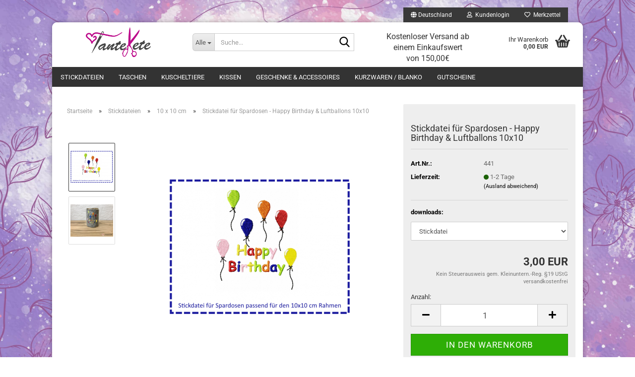

--- FILE ---
content_type: text/html; charset=utf-8
request_url: https://www.tante-kete.de/stickdateien/10-x-10-cm/stickdatei-fuer-spardosen-happy-birthday-luftballons-10x10.html
body_size: 22304
content:





	<!DOCTYPE html>
	<html xmlns="http://www.w3.org/1999/xhtml" dir="ltr" lang="de">
		
			<head>
				
					
					<!--

					=========================================================
					Shopsoftware by Gambio GmbH (c) 2005-2023 [www.gambio.de]
					=========================================================

					Gambio GmbH offers you highly scalable E-Commerce-Solutions and Services.
					The Shopsoftware is redistributable under the GNU General Public License (Version 2) [http://www.gnu.org/licenses/gpl-2.0.html].
					based on: E-Commerce Engine Copyright (c) 2006 xt:Commerce, created by Mario Zanier & Guido Winger and licensed under GNU/GPL.
					Information and contribution at http://www.xt-commerce.com

					=========================================================
					Please visit our website: www.gambio.de
					=========================================================

					-->
				

                
    

                    
                

				
					<meta name="viewport" content="width=device-width, initial-scale=1, minimum-scale=1.0" />
				

				
					<meta http-equiv="Content-Type" content="text/html; charset=utf-8" />
		<meta name="language" content="de" />
		<meta name="keywords" content="keywords,kommagetrennt" />
		<title>Tante Kete - Stickdatei für Spardosen - Happy Birthday &amp; Luftballons 10x10</title>
		<meta property="og:title" content="Stickdatei f&uuml;r Spardosen - Happy Birthday &amp; Luftballons 10x10" />
		<meta property="og:site_name" content="Tante Kete" />
		<meta property="og:locale" content="de_DE" />
		<meta property="og:type" content="product" />
		<meta property="og:description" content="
	DOWNLOADARTIKEL



	Stickdatei für Spardosen - Happy Birthday &amp; Luftballons für den 10x10 cm Rahmen.
	Stichanzahl: 4605 Stiche
	
	Es sind noch weitere Stickdateien für Spardosen im Shop zu finden.
	Außerdem sind die alle Spardosen-..." />
		<meta property="og:image" content="https://www.tante-kete.de/images/product_images/info_images/Happy Birthday &amp; Luftballons.png" />
		<meta property="og:image" content="https://www.tante-kete.de/images/product_images/info_images/HappyLuft1.png" />

				

								
									

				
					<base href="https://www.tante-kete.de/" />
				

				
											
							<link rel="shortcut icon" href="https://www.tante-kete.de/images/logos/favicon.ico" type="image/x-icon" />
						
									

				
									

				
											
							<link id="main-css" type="text/css" rel="stylesheet" href="public/theme/styles/system/main.min.css?bust=1768071852" />
						
									

				
					<meta name="robots" content="index,follow" />
		<link rel="canonical" href="https://www.tante-kete.de/stickdateien/10-x-10-cm/stickdatei-fuer-spardosen-happy-birthday-luftballons-10x10.html" />
		<meta property="og:url" content="https://www.tante-kete.de/stickdateien/10-x-10-cm/stickdatei-fuer-spardosen-happy-birthday-luftballons-10x10.html">
		<script src="https://cdn.gambiohub.com/sdk/1.2.0/dist/bundle.js"></script><script>var payPalText = {"ecsNote":"Bitte w\u00e4hlen Sie ihre gew\u00fcnschte PayPal-Zahlungsweise.","paypalUnavailable":"PayPal steht f\u00fcr diese Transaktion im Moment nicht zur Verf\u00fcgung.","errorContinue":"weiter","continueToPayPal":"Weiter mit","errorCheckData":"Es ist ein Fehler aufgetreten. Bitte \u00fcberpr\u00fcfen Sie Ihre Eingaben."};var payPalButtonSettings = {"env":"live","commit":false,"style":{"label":"checkout","shape":"rect","color":"gold","layout":"vertical","tagline":false},"locale":"","fundingCardAllowed":true,"fundingELVAllowed":true,"fundingCreditAllowed":false,"createPaymentUrl":"https:\/\/www.tante-kete.de\/shop.php?do=PayPalHub\/CreatePayment&initiator=ecs","authorizedPaymentUrl":"https:\/\/www.tante-kete.de\/shop.php?do=PayPalHub\/AuthorizedPayment&initiator=ecs","checkoutUrl":"https:\/\/www.tante-kete.de\/shop.php?do=PayPalHub\/RedirectGuest","useVault":false,"jssrc":"https:\/\/www.paypal.com\/sdk\/js?client-id=AVEjCpwSc-e9jOY8dHKoTUckaKtPo0shiwe_T2rKtxp30K4TYGRopYjsUS6Qmkj6bILd7Nt72pbMWCXe&commit=false&intent=capture&components=buttons%2Cmarks%2Cmessages%2Cfunding-eligibility%2Cgooglepay%2Capplepay%2Ccard-fields&integration-date=2021-11-25&enable-funding=paylater&merchant-id=KPJM3HV55KNY4&currency=EUR","partnerAttributionId":"GambioGmbH_Cart_Hub_PPXO","createOrderUrl":"https:\/\/www.tante-kete.de\/shop.php?do=PayPalHub\/CreateOrder&initiator=ecs","getOrderUrl":"https:\/\/www.tante-kete.de\/shop.php?do=PayPalHub\/GetOrder","approvedOrderUrl":"https:\/\/www.tante-kete.de\/shop.php?do=PayPalHub\/ApprovedOrder&initiator=ecs","paymentApproved":false,"developmentMode":false,"cartAmount":0};var jsShoppingCart = {"languageCode":"de","verifySca":"https:\/\/www.tante-kete.de\/shop.php?do=PayPalHub\/VerifySca","totalAmount":"0.00","currency":"EUR","env":"live","commit":false,"style":{"label":"checkout","shape":"rect","color":"gold","layout":"vertical","tagline":false},"locale":"","fundingCardAllowed":true,"fundingELVAllowed":true,"fundingCreditAllowed":false,"createPaymentUrl":"https:\/\/www.tante-kete.de\/shop.php?do=PayPalHub\/CreatePayment&initiator=ecs","authorizedPaymentUrl":"https:\/\/www.tante-kete.de\/shop.php?do=PayPalHub\/AuthorizedPayment&initiator=ecs","checkoutUrl":"https:\/\/www.tante-kete.de\/shop.php?do=PayPalHub\/RedirectGuest","useVault":false,"jssrc":"https:\/\/www.paypal.com\/sdk\/js?client-id=AVEjCpwSc-e9jOY8dHKoTUckaKtPo0shiwe_T2rKtxp30K4TYGRopYjsUS6Qmkj6bILd7Nt72pbMWCXe&commit=false&intent=capture&components=buttons%2Cmarks%2Cmessages%2Cfunding-eligibility%2Cgooglepay%2Capplepay%2Ccard-fields&integration-date=2021-11-25&enable-funding=paylater&merchant-id=KPJM3HV55KNY4&currency=EUR","partnerAttributionId":"GambioGmbH_Cart_Hub_PPXO","createOrderUrl":"https:\/\/www.tante-kete.de\/shop.php?do=PayPalHub\/CreateOrder&initiator=ecs","getOrderUrl":"https:\/\/www.tante-kete.de\/shop.php?do=PayPalHub\/GetOrder","approvedOrderUrl":"https:\/\/www.tante-kete.de\/shop.php?do=PayPalHub\/ApprovedOrder&initiator=ecs","paymentApproved":false,"developmentMode":false,"cartAmount":0};var payPalBannerSettings = {"useVault":false,"jssrc":"https:\/\/www.paypal.com\/sdk\/js?client-id=AVEjCpwSc-e9jOY8dHKoTUckaKtPo0shiwe_T2rKtxp30K4TYGRopYjsUS6Qmkj6bILd7Nt72pbMWCXe&commit=false&intent=capture&components=buttons%2Cmarks%2Cmessages%2Cfunding-eligibility%2Cgooglepay%2Capplepay%2Ccard-fields&integration-date=2021-11-25&enable-funding=paylater&merchant-id=KPJM3HV55KNY4&currency=EUR","partnerAttributionId":"GambioGmbH_Cart_Hub_PPXO","positions":{"cartBottom":{"placement":"cart","style":{"layout":"text","logo":{"type":"primary"},"text":{"color":"black"},"color":"blue","ratio":"1x1"}},"product":{"placement":"product","style":{"layout":"text","logo":{"type":"primary"},"text":{"color":"black"},"color":"blue","ratio":"1x1"}}},"currency":"EUR","cartAmount":0,"productsPrice":3};</script><script id="paypalconsent" type="application/json">{"purpose_id":null}</script><script src="GXModules/Gambio/Hub/Shop/Javascript/PayPalLoader-bust_1759431621.js" async></script><link rel="stylesheet" href="https://cdn.gambiohub.com/sdk/1.2.0/dist/css/gambio_hub.css">
				

				
									
			</head>
		
		
			<body class="page-product-info"
				  data-gambio-namespace="https://www.tante-kete.de/public/theme/javascripts/system"
				  data-jse-namespace="https://www.tante-kete.de/JSEngine/build"
				  data-gambio-controller="initialize"
				  data-gambio-widget="input_number responsive_image_loader transitions header image_maps modal history dropdown core_workarounds anchor"
				  data-input_number-separator=","
					>

				
					
				

				
									

				
									
		




	



	
		<div id="outer-wrapper" >
			
				<header id="header" class="navbar">
					
	





	<div id="topbar-container">
						
		
					

		
			<div class="navbar-topbar">
				
					<nav data-gambio-widget="menu link_crypter" data-menu-switch-element-position="false" data-menu-events='{"desktop": ["click"], "mobile": ["click"]}' data-menu-ignore-class="dropdown-menu">
						<ul class="nav navbar-nav navbar-right" data-menu-replace="partial">

                            <li class="navbar-topbar-item">
                                <ul id="secondaryNavigation" class="nav navbar-nav ignore-menu">
                                                                    </ul>

                                <script id="secondaryNavigation-menu-template" type="text/mustache">
                                    
                                        <ul id="secondaryNavigation" class="nav navbar-nav">
                                            <li v-for="(item, index) in items" class="navbar-topbar-item hidden-xs content-manager-item">
                                                <a href="javascript:;" :title="item.title" @click="goTo(item.content)">
                                                    <span class="fa fa-arrow-circle-right visble-xs-block"></span>
                                                    {{item.title}}
                                                </a>
                                            </li>
                                        </ul>
                                    
                                </script>
                            </li>

							
															

							
															

							
															

							
															

							
															

															<li class="dropdown navbar-topbar-item first">

									
																					
												<a href="#" class="dropdown-toggle" data-toggle-hover="dropdown" role="button" aria-label="" title="">
													
														<span class="hidden-xs">
															
																																	
																		<span class="fa fa-globe"></span>
																	
																															

															Deutschland
														</span>
													
													
														<span class="visible-xs-block">
															&nbsp;Lieferland
														</span>
													
												</a>
											
																			

									<ul class="level_2 dropdown-menu ignore-menu arrow-top">
										<li class="arrow"></li>
										<li>
											
												<form action="/stickdateien/10-x-10-cm/stickdatei-fuer-spardosen-happy-birthday-luftballons-10x10.html" method="POST" class="form-horizontal">

													
																											

													
																											

													
																													
																<div class="form-group">
																	<label style="display: inline">Lieferland
																	    
	<select name="switch_country" class="form-control">
					
				<option value="BE" >Belgien</option>
			
					
				<option value="BG" >Bulgarien</option>
			
					
				<option value="DE" selected>Deutschland</option>
			
					
				<option value="DK" >Dänemark</option>
			
					
				<option value="EE" >Estland</option>
			
					
				<option value="FI" >Finnland</option>
			
					
				<option value="FR" >Frankreich</option>
			
					
				<option value="GR" >Griechenland</option>
			
					
				<option value="IE" >Irland</option>
			
					
				<option value="IS" >Island</option>
			
					
				<option value="IT" >Italien</option>
			
					
				<option value="HR" >Kroatien</option>
			
					
				<option value="LV" >Lettland</option>
			
					
				<option value="LI" >Liechtenstein</option>
			
					
				<option value="LT" >Litauen</option>
			
					
				<option value="LU" >Luxemburg</option>
			
					
				<option value="MT" >Malta</option>
			
					
				<option value="NL" >Niederlande</option>
			
					
				<option value="XI" >Nordirland</option>
			
					
				<option value="NO" >Norwegen</option>
			
					
				<option value="AT" >Österreich</option>
			
					
				<option value="PL" >Polen</option>
			
					
				<option value="PT" >Portugal</option>
			
					
				<option value="RO" >Rumänien</option>
			
					
				<option value="SE" >Schweden</option>
			
					
				<option value="CH" >Schweiz</option>
			
					
				<option value="SK" >Slowakei (Slowakische Republik)</option>
			
					
				<option value="SI" >Slowenien</option>
			
					
				<option value="ES" >Spanien</option>
			
					
				<option value="CZ" >Tschechische Republik</option>
			
					
				<option value="HU" >Ungarn</option>
			
					
				<option value="CY" >Zypern</option>
			
			</select>

                                                                    </label>
																</div>
															
																											

													
														<div class="dropdown-footer row">
															<input type="submit" class="btn btn-primary btn-block" value="Speichern" title="Speichern" />
														</div>
													

													

												</form>
											
										</li>
									</ul>
								</li>
							
							
																	
										<li class="dropdown navbar-topbar-item">
											<a title="Anmeldung" href="/stickdateien/10-x-10-cm/stickdatei-fuer-spardosen-happy-birthday-luftballons-10x10.html#" class="dropdown-toggle" data-toggle-hover="dropdown" role="button" aria-label="Kundenlogin">
												
																											
															<span class="fa fa-user-o"></span>
														
																									

												&nbsp;Kundenlogin
											</a>
											




	<ul class="dropdown-menu dropdown-menu-login arrow-top">
		
			<li class="arrow"></li>
		
		
		
			<li class="dropdown-header hidden-xs">Kundenlogin</li>
		
		
		
			<li>
				<form action="https://www.tante-kete.de/login.php?action=process" method="post" class="form-horizontal">
					<input type="hidden" name="return_url" value="https://www.tante-kete.de/stickdateien/10-x-10-cm/stickdatei-fuer-spardosen-happy-birthday-luftballons-10x10.html">
					<input type="hidden" name="return_url_hash" value="938dc1001c23b64e27bd96fbdc96bb7499b189e6908ae1f7b08f99092c95635a">
					
						<div class="form-group">
                            <label for="box-login-dropdown-login-username" class="form-control sr-only">E-Mail</label>
							<input
                                autocomplete="username"
                                type="email"
                                id="box-login-dropdown-login-username"
                                class="form-control"
                                placeholder="E-Mail"
                                name="email_address"
                                oninput="this.setCustomValidity('')"
                                oninvalid="this.setCustomValidity('Bitte geben Sie eine korrekte Emailadresse ein')"
                            />
						</div>
					
					
                        <div class="form-group password-form-field" data-gambio-widget="show_password">
                            <label for="box-login-dropdown-login-password" class="form-control sr-only">Passwort</label>
                            <input autocomplete="current-password" type="password" id="box-login-dropdown-login-password" class="form-control" placeholder="Passwort" name="password" />
                            <button class="btn show-password hidden" type="button">
                                <i class="fa fa-eye" aria-hidden="true"></i>
                                <span class="sr-only">Toggle Password View</span>
                            </button>
                        </div>
					
					
						<div class="dropdown-footer row">
							
	
								
									<input type="submit" class="btn btn-primary btn-block" value="Anmelden" />
								
								<ul>
									
										<li>
											<a title="Konto erstellen" href="https://www.tante-kete.de/shop.php?do=CreateRegistree">
												Konto erstellen
											</a>
										</li>
									
									
										<li>
											<a title="Passwort vergessen?" href="https://www.tante-kete.de/password_double_opt.php">
												Passwort vergessen?
											</a>
										</li>
									
								</ul>
							
	

	
						</div>
					
				</form>
			</li>
		
	</ul>


										</li>
									
															

							
																	
										<li class="navbar-topbar-item">
											<a href="https://www.tante-kete.de/wish_list.php" title="Merkzettel anzeigen" aria-label="Merkzettel">
												
																											
															<span class="fa fa-heart-o"></span>
														
																									

												&nbsp;Merkzettel
											</a>
										</li>
									
															

							
						</ul>
					</nav>
				
			</div>
		
	</div>




	<div class="inside">

		<div class="row">

		
												
			<div class="navbar-header" data-gambio-widget="mobile_menu">
									
							
		<div id="navbar-brand" class="navbar-brand">
			<a href="https://www.tante-kete.de/" title="Tante Kete">
				<img id="main-header-logo" class="img-responsive" src="https://www.tante-kete.de/images/logos/logotantekete_test7_logo.png" alt="Tante Kete-Logo">
			</a>
		</div>
	
					
								
					
	
	
			
	
		<button type="button" class="navbar-toggle" aria-label="navigationbar toggle button" data-mobile_menu-target="#categories .navbar-collapse"
		        data-mobile_menu-body-class="categories-open" data-mobile_menu-toggle-content-visibility>
			<img src="public/theme/images/svgs/bars.svg" class="gx-menu svg--inject" alt="menu bars icon">
		</button>
	
	
	
		<button type="button" class="navbar-toggle cart-icon" data-mobile_menu-location="shopping_cart.php">
			<img src="public/theme/images/svgs/basket.svg" class="gx-cart-basket svg--inject" alt="shopping cart icon">
			<span class="cart-products-count hidden">
				0
			</span>
		</button>
	
	
			
			<button type="button" class="navbar-toggle" aria-label="searchbar toggle button" data-mobile_menu-target=".navbar-search" data-mobile_menu-body-class="search-open"
					data-mobile_menu-toggle-content-visibility>
				<img src="public/theme/images/svgs/search.svg" class="gx-search svg--inject" alt="search icon">
			</button>
		
	
				
			</div>
		

		
							






	<div class="navbar-search collapse">

		
						<p class="navbar-search-header dropdown-header">Suche</p>
		

		
			<form role="search" action="advanced_search_result.php" method="get" data-gambio-widget="live_search">

				<div class="navbar-search-input-group input-group">
					<div class="navbar-search-input-group-btn input-group-btn custom-dropdown" data-dropdown-trigger-change="false" data-dropdown-trigger-no-change="false">

						
							<button aria-label="Suche..." type="button" class="btn btn-default dropdown-toggle" data-toggle="dropdown" aria-haspopup="true" aria-expanded="false">
								<span class="dropdown-name">Alle</span> <span class="caret"></span>
							</button>
						

						
															
									<ul class="dropdown-menu">
																				
												<li><a href="#" data-rel="0">Alle</a></li>
											
																							
													<li><a href="#" data-rel="2">Stickdateien</a></li>
												
																							
													<li><a href="#" data-rel="3">Taschen</a></li>
												
																							
													<li><a href="#" data-rel="19">Kuscheltiere</a></li>
												
																							
													<li><a href="#" data-rel="23">Kissen</a></li>
												
																							
													<li><a href="#" data-rel="13">Geschenke & Accessoires</a></li>
												
																							
													<li><a href="#" data-rel="20">Kurzwaren / Blanko</a></li>
												
																							
													<li><a href="#" data-rel="42">Gutscheine</a></li>
												
																														</ul>
								
													

						
															
                                    <label for="top-search-button-categories-id" class="sr-only">Alle</label>
									<select id="top-search-button-categories-id" name="categories_id">
										<option value="0">Alle</option>
																																	
													<option value="2">Stickdateien</option>
												
																							
													<option value="3">Taschen</option>
												
																							
													<option value="19">Kuscheltiere</option>
												
																							
													<option value="23">Kissen</option>
												
																							
													<option value="13">Geschenke & Accessoires</option>
												
																							
													<option value="20">Kurzwaren / Blanko</option>
												
																							
													<option value="42">Gutscheine</option>
												
																														</select>
								
													

					</div>
					<input type="text" id="search-field-input" name="keywords" placeholder="Suche..." class="form-control search-input" autocomplete="off" />
					
					<button aria-label="Suche..." type="submit" class="form-control-feedback">
						<img src="public/theme/images/svgs/search.svg" class="gx-search-input svg--inject" alt="search icon">
					</button>
					

                    <label for="search-field-input" class="control-label sr-only">Suche...</label>
					

				</div>


									<input type="hidden" value="1" name="inc_subcat" />
				
				
					<div class="navbar-search-footer visible-xs-block">
						
							<button class="btn btn-primary btn-block" type="submit">
								Suche...
							</button>
						
						
							<a href="advanced_search.php" class="btn btn-default btn-block" title="Erweiterte Suche">
								Erweiterte Suche
							</a>
						
					</div>
				

				<div class="search-result-container"></div>

			</form>
		
	</div>


					

		
							
					
	<div class="custom-container">
		
			<div class="inside">
				
											
							<div style="text-align: center;">
	<br />
	<span style="font-size:16px;">Kostenloser Versand ab</span><br />
	<span style="font-size:16px;">einem Einkaufswert</span><br />
	<span style="font-size:16px;">von 150,00&euro;</span>
</div>

						
									
			</div>
		
	</div>
				
					

		
    		<!-- layout_header honeygrid -->
							
					


	<nav id="cart-container" class="navbar-cart" data-gambio-widget="menu cart_dropdown" data-menu-switch-element-position="false">
		
			<ul class="cart-container-inner">
				
					<li>
						<a href="https://www.tante-kete.de/shopping_cart.php" class="dropdown-toggle">
							
								<img src="public/theme/images/svgs/basket.svg" alt="shopping cart icon" class="gx-cart-basket svg--inject">
								<span class="cart">
									Ihr Warenkorb<br />
									<span class="products">
										0,00 EUR
									</span>
								</span>
							
							
																	<span class="cart-products-count hidden">
										
									</span>
															
						</a>

						
							



	<ul class="dropdown-menu arrow-top cart-dropdown cart-empty">
		
			<li class="arrow"></li>
		
	
		
					
	
		
            <script>
            function ga4ViewCart() {
                console.log('GA4 is disabled');
            }
        </script>
    
			<li class="cart-dropdown-inside">
		
				
									
				
									
						<div class="cart-empty">
							Sie haben noch keine Artikel in Ihrem Warenkorb.
						</div>
					
								
			</li>
		
	</ul>
						
					</li>
				
			</ul>
		
	</nav>

				
					

		</div>

	</div>









	<noscript>
		<div class="alert alert-danger noscript-notice" role="alert">
			JavaScript ist in Ihrem Browser deaktiviert. Aktivieren Sie JavaScript, um alle Funktionen des Shops nutzen und alle Inhalte sehen zu können.
		</div>
	</noscript>



			
						


	<div id="categories">
		<div class="navbar-collapse collapse">
			
				<nav class="navbar-default navbar-categories" data-gambio-widget="menu">
					
						<ul class="level-1 nav navbar-nav">
                             
															
									<li class="dropdown level-1-child" data-id="2">
										
											<a class="dropdown-toggle" href="https://www.tante-kete.de/stickdateien/" title="Stickdateien">
												
													Stickdateien
												
																							</a>
										
										
										
																							
													<ul data-level="2" class="level-2 dropdown-menu dropdown-menu-child">
														
															<li class="enter-category hidden-sm hidden-md hidden-lg show-more">
																
																	<a class="dropdown-toggle" href="https://www.tante-kete.de/stickdateien/" title="Stickdateien">
																		
																			Stickdateien anzeigen
																		
																	</a>
																
															</li>
														
														
																																																																																																																																																																																																																																																																																																																																																																																																																																																																																																																																																																																																																																																																																																																																																																																																																																							
																													
																															
																	<li class="level-2-child">
																		<a href="https://www.tante-kete.de/stickdateien/2-x-6-cm/" title="2 x 6 cm">
																			2 x 6 cm
																		</a>
																																			</li>
																
																															
																	<li class="level-2-child active">
																		<a href="https://www.tante-kete.de/stickdateien/10-x-10-cm/" title="10 x 10 cm">
																			10 x 10 cm
																		</a>
																																			</li>
																
																															
																	<li class="level-2-child">
																		<a href="https://www.tante-kete.de/stickdateien/13-x-18-cm/" title="13 x 18 cm">
																			13 x 18 cm
																		</a>
																																			</li>
																
																															
																	<li class="level-2-child">
																		<a href="https://www.tante-kete.de/stickdateien/15-x-24-cm/" title="15 x 24 cm">
																			15 x 24 cm
																		</a>
																																			</li>
																
																															
																	<li class="level-2-child">
																		<a href="https://www.tante-kete.de/stickdateien/16-x-26-cm/" title="16 x 26 cm">
																			16 x 26 cm
																		</a>
																																			</li>
																
																															
																	<li class="level-2-child">
																		<a href="https://www.tante-kete.de/stickdateien/18-x-30-cm/" title="18 x 30 cm">
																			18 x 30 cm
																		</a>
																																			</li>
																
																															
																	<li class="level-2-child">
																		<a href="https://www.tante-kete.de/stickdateien/20-x-20-cm/" title="20 x 20 cm">
																			20 x 20 cm
																		</a>
																																			</li>
																
																															
																	<li class="level-2-child">
																		<a href="https://www.tante-kete.de/stickdateien/20-x-30-cm/" title="20 x 30 cm">
																			20 x 30 cm
																		</a>
																																			</li>
																
																															
																	<li class="level-2-child">
																		<a href="https://www.tante-kete.de/stickdateien/20-x-30-cm-71/" title="20 x 36 cm">
																			20 x 36 cm
																		</a>
																																			</li>
																
																															
																	<li class="level-2-child">
																		<a href="https://www.tante-kete.de/stickdateien/set/" title="Set">
																			Set
																		</a>
																																			</li>
																
																															
																	<li class="level-2-child">
																		<a href="https://www.tante-kete.de/stickdateien/lizenzen/" title="Lizenzen">
																			Lizenzen
																		</a>
																																			</li>
																
																															
																	<li class="dropdown level-2-child">
																		<a href="https://www.tante-kete.de/stickdateien/freebies/" title="Freebies">
																			Freebies
																		</a>
																																					<ul  data-level="3" class="level-3 dropdown-menu dropdown-menu-child">
																				<li class="enter-category">
																					<a href="https://www.tante-kete.de/stickdateien/freebies/" title="Freebies" class="dropdown-toggle">
																						Freebies anzeigen
																					</a>
																				</li>
																																									
																						<li class="level-3-child">
																							<a href="https://www.tante-kete.de/stickdateien/freebies/2-x-6-cm-45/" title="2 x 6 cm">
																								2 x 6 cm
																							</a>
																						</li>
																					
																																									
																						<li class="level-3-child">
																							<a href="https://www.tante-kete.de/stickdateien/freebies/10-x-10-cm-46/" title="10 x 10 cm">
																								10 x 10 cm
																							</a>
																						</li>
																					
																																									
																						<li class="level-3-child">
																							<a href="https://www.tante-kete.de/stickdateien/freebies/13-x-18-cm-47/" title="13 x 18 cm">
																								13 x 18 cm
																							</a>
																						</li>
																					
																																									
																						<li class="level-3-child">
																							<a href="https://www.tante-kete.de/stickdateien/freebies/15-x-24-cm-48/" title="15 x 24 cm">
																								15 x 24 cm
																							</a>
																						</li>
																					
																																									
																						<li class="level-3-child">
																							<a href="https://www.tante-kete.de/stickdateien/freebies/16-x-26-cm-49/" title="16 x 26 cm">
																								16 x 26 cm
																							</a>
																						</li>
																					
																																									
																						<li class="level-3-child">
																							<a href="https://www.tante-kete.de/stickdateien/freebies/18-x-30-cm-50/" title="18 x 30 cm">
																								18 x 30 cm
																							</a>
																						</li>
																					
																																									
																						<li class="level-3-child">
																							<a href="https://www.tante-kete.de/stickdateien/freebies/20-x-20-cm-51/" title="20 x 20 cm">
																								20 x 20 cm
																							</a>
																						</li>
																					
																																									
																						<li class="level-3-child">
																							<a href="https://www.tante-kete.de/stickdateien/freebies/20-x-30-cm-52/" title="20 x 30 cm">
																								20 x 30 cm
																							</a>
																						</li>
																					
																																							</ul>
																																			</li>
																
																															
																	<li class="level-2-child">
																		<a href="https://www.tante-kete.de/stickdateien/auftragsdigitalisierung-individuelle-stickdateien/" title="Auftragsdigitalisierung / Individuelle Stickdateien">
																			Auftragsdigitalisierung / Individuelle Stickdateien
																		</a>
																																			</li>
																
																													
																												
														
															<li class="enter-category hidden-more hidden-xs">
																<a class="dropdown-toggle col-xs-6"
																   href="https://www.tante-kete.de/stickdateien/"
																   title="Stickdateien">Stickdateien anzeigen</a>
							
																<span class="close-menu-container col-xs-6">
																	<span class="close-flyout">
																		<i class="fa fa-close"></i>
																	</span>
																</span>
															</li>
														
													
													</ul>
												
																					
										
									</li>
								
															
									<li class="dropdown level-1-child" data-id="3">
										
											<a class="dropdown-toggle" href="https://www.tante-kete.de/taschen/" title="Taschen">
												
													Taschen
												
																							</a>
										
										
										
																							
													<ul data-level="2" class="level-2 dropdown-menu dropdown-menu-child">
														
															<li class="enter-category hidden-sm hidden-md hidden-lg show-more">
																
																	<a class="dropdown-toggle" href="https://www.tante-kete.de/taschen/" title="Taschen">
																		
																			Taschen anzeigen
																		
																	</a>
																
															</li>
														
														
																																																																																																																																																																																																																																																																																																																																																																																																			
																													
																															
																	<li class="level-2-child">
																		<a href="https://www.tante-kete.de/taschen/handtaschen-umhaengetaschen/" title="Handtaschen & Umhängetaschen">
																			Handtaschen & Umhängetaschen
																		</a>
																																			</li>
																
																															
																	<li class="level-2-child">
																		<a href="https://www.tante-kete.de/taschen/kulturbeutel/" title="Kulturbeutel">
																			Kulturbeutel
																		</a>
																																			</li>
																
																															
																	<li class="level-2-child">
																		<a href="https://www.tante-kete.de/taschen/kosmetiktaschen/" title="Kosmetiktaschen">
																			Kosmetiktaschen
																		</a>
																																			</li>
																
																															
																	<li class="dropdown level-2-child">
																		<a href="https://www.tante-kete.de/taschen/sets/" title="Sets">
																			Sets
																		</a>
																																					<ul  data-level="3" class="level-3 dropdown-menu dropdown-menu-child">
																				<li class="enter-category">
																					<a href="https://www.tante-kete.de/taschen/sets/" title="Sets" class="dropdown-toggle">
																						Sets anzeigen
																					</a>
																				</li>
																																									
																						<li class="level-3-child">
																							<a href="https://www.tante-kete.de/taschen/sets/set-xs/" title="Set XS">
																								Set XS
																							</a>
																						</li>
																					
																																									
																						<li class="level-3-child">
																							<a href="https://www.tante-kete.de/taschen/sets/set-s/" title="Set S">
																								Set S
																							</a>
																						</li>
																					
																																									
																						<li class="level-3-child">
																							<a href="https://www.tante-kete.de/taschen/sets/set-m/" title="Set M">
																								Set M
																							</a>
																						</li>
																					
																																									
																						<li class="level-3-child">
																							<a href="https://www.tante-kete.de/taschen/sets/set-l/" title="Set L">
																								Set L
																							</a>
																						</li>
																					
																																							</ul>
																																			</li>
																
																															
																	<li class="level-2-child">
																		<a href="https://www.tante-kete.de/taschen/geldbeutel/" title="Geldbeutel">
																			Geldbeutel
																		</a>
																																			</li>
																
																															
																	<li class="level-2-child">
																		<a href="https://www.tante-kete.de/taschen/rucksaecke/" title="Rucksäcke">
																			Rucksäcke
																		</a>
																																			</li>
																
																													
																												
														
															<li class="enter-category hidden-more hidden-xs">
																<a class="dropdown-toggle col-xs-6"
																   href="https://www.tante-kete.de/taschen/"
																   title="Taschen">Taschen anzeigen</a>
							
																<span class="close-menu-container col-xs-6">
																	<span class="close-flyout">
																		<i class="fa fa-close"></i>
																	</span>
																</span>
															</li>
														
													
													</ul>
												
																					
										
									</li>
								
															
									<li class="dropdown level-1-child" data-id="19">
										
											<a class="dropdown-toggle" href="https://www.tante-kete.de/kuscheltiere/" title="Kuscheltiere">
												
													Kuscheltiere
												
																							</a>
										
										
										
																							
													<ul data-level="2" class="level-2 dropdown-menu dropdown-menu-child">
														
															<li class="enter-category hidden-sm hidden-md hidden-lg show-more">
																
																	<a class="dropdown-toggle" href="https://www.tante-kete.de/kuscheltiere/" title="Kuscheltiere">
																		
																			Kuscheltiere anzeigen
																		
																	</a>
																
															</li>
														
														
																																																																																																																																																			
																													
																															
																	<li class="level-2-child">
																		<a href="https://www.tante-kete.de/kuscheltiere/enten/" title="Enten">
																			Enten
																		</a>
																																			</li>
																
																															
																	<li class="level-2-child">
																		<a href="https://www.tante-kete.de/kuscheltiere/eulen/" title="Eulen">
																			Eulen
																		</a>
																																			</li>
																
																													
																												
														
															<li class="enter-category hidden-more hidden-xs">
																<a class="dropdown-toggle col-xs-6"
																   href="https://www.tante-kete.de/kuscheltiere/"
																   title="Kuscheltiere">Kuscheltiere anzeigen</a>
							
																<span class="close-menu-container col-xs-6">
																	<span class="close-flyout">
																		<i class="fa fa-close"></i>
																	</span>
																</span>
															</li>
														
													
													</ul>
												
																					
										
									</li>
								
															
									<li class="dropdown level-1-child" data-id="23">
										
											<a class="dropdown-toggle" href="https://www.tante-kete.de/kissen/" title="Kissen">
												
													Kissen
												
																							</a>
										
										
										
																							
													<ul data-level="2" class="level-2 dropdown-menu dropdown-menu-child">
														
															<li class="enter-category hidden-sm hidden-md hidden-lg show-more">
																
																	<a class="dropdown-toggle" href="https://www.tante-kete.de/kissen/" title="Kissen">
																		
																			Kissen anzeigen
																		
																	</a>
																
															</li>
														
														
																																																																																																																																																																																																																																																																																																																																							
																													
																															
																	<li class="level-2-child">
																		<a href="https://www.tante-kete.de/kissen/kissenhuellen-3d-tiere/" title="Kissenhüllen 3D-Tiere">
																			Kissenhüllen 3D-Tiere
																		</a>
																																			</li>
																
																															
																	<li class="dropdown level-2-child">
																		<a href="https://www.tante-kete.de/kissen/kissen-bedruckt/" title="Kissen bedruckt">
																			Kissen bedruckt
																		</a>
																																					<ul  data-level="3" class="level-3 dropdown-menu dropdown-menu-child">
																				<li class="enter-category">
																					<a href="https://www.tante-kete.de/kissen/kissen-bedruckt/" title="Kissen bedruckt" class="dropdown-toggle">
																						Kissen bedruckt anzeigen
																					</a>
																				</li>
																																									
																						<li class="level-3-child">
																							<a href="https://www.tante-kete.de/kissen/kissen-bedruckt/satinierte-kissen/" title="Satinierte Kissen">
																								Satinierte Kissen
																							</a>
																						</li>
																					
																																									
																						<li class="level-3-child">
																							<a href="https://www.tante-kete.de/kissen/kissen-bedruckt/wendepailletten-kissen/" title="Wendepailletten Kissen">
																								Wendepailletten Kissen
																							</a>
																						</li>
																					
																																							</ul>
																																			</li>
																
																															
																	<li class="level-2-child">
																		<a href="https://www.tante-kete.de/kissen/ringkissen/" title="Ringkissen">
																			Ringkissen
																		</a>
																																			</li>
																
																															
																	<li class="dropdown level-2-child">
																		<a href="https://www.tante-kete.de/kissen/leseknochen/" title="Leseknochen">
																			Leseknochen
																		</a>
																																					<ul  data-level="3" class="level-3 dropdown-menu dropdown-menu-child">
																				<li class="enter-category">
																					<a href="https://www.tante-kete.de/kissen/leseknochen/" title="Leseknochen" class="dropdown-toggle">
																						Leseknochen anzeigen
																					</a>
																				</li>
																																									
																						<li class="level-3-child">
																							<a href="https://www.tante-kete.de/kissen/leseknochen/leseknochen-s/" title="Leseknochen S">
																								Leseknochen S
																							</a>
																						</li>
																					
																																									
																						<li class="level-3-child">
																							<a href="https://www.tante-kete.de/kissen/leseknochen/leseknochen-m/" title="Leseknochen M">
																								Leseknochen M
																							</a>
																						</li>
																					
																																									
																						<li class="level-3-child">
																							<a href="https://www.tante-kete.de/kissen/leseknochen/leseknochen-l/" title="Leseknochen L">
																								Leseknochen L
																							</a>
																						</li>
																					
																																							</ul>
																																			</li>
																
																															
																	<li class="level-2-child">
																		<a href="https://www.tante-kete.de/kissen/kissen-32/" title="Kissen">
																			Kissen
																		</a>
																																			</li>
																
																													
																												
														
															<li class="enter-category hidden-more hidden-xs">
																<a class="dropdown-toggle col-xs-6"
																   href="https://www.tante-kete.de/kissen/"
																   title="Kissen">Kissen anzeigen</a>
							
																<span class="close-menu-container col-xs-6">
																	<span class="close-flyout">
																		<i class="fa fa-close"></i>
																	</span>
																</span>
															</li>
														
													
													</ul>
												
																					
										
									</li>
								
															
									<li class="dropdown level-1-child" data-id="13">
										
											<a class="dropdown-toggle" href="https://www.tante-kete.de/accessoires/" title="Geschenke &amp; Accessoires">
												
													Geschenke &amp; Accessoires
												
																							</a>
										
										
										
																							
													<ul data-level="2" class="level-2 dropdown-menu dropdown-menu-child">
														
															<li class="enter-category hidden-sm hidden-md hidden-lg show-more">
																
																	<a class="dropdown-toggle" href="https://www.tante-kete.de/accessoires/" title="Geschenke &amp; Accessoires">
																		
																			Geschenke & Accessoires anzeigen
																		
																	</a>
																
															</li>
														
														
																																																																																																																																																																																																																																																																																																																																							
																													
																															
																	<li class="dropdown level-2-child">
																		<a href="https://www.tante-kete.de/accessoires/buchhuellen/" title="Buchhüllen">
																			Buchhüllen
																		</a>
																																					<ul  data-level="3" class="level-3 dropdown-menu dropdown-menu-child">
																				<li class="enter-category">
																					<a href="https://www.tante-kete.de/accessoires/buchhuellen/" title="Buchhüllen" class="dropdown-toggle">
																						Buchhüllen anzeigen
																					</a>
																				</li>
																																									
																						<li class="level-3-child">
																							<a href="https://www.tante-kete.de/accessoires/buchhuellen/gotteslobhuellen/" title="Gotteslobhüllen">
																								Gotteslobhüllen
																							</a>
																						</li>
																					
																																									
																						<li class="level-3-child">
																							<a href="https://www.tante-kete.de/accessoires/buchhuellen/notizbuchhuellen/" title="Notizbuchhüllen">
																								Notizbuchhüllen
																							</a>
																						</li>
																					
																																							</ul>
																																			</li>
																
																															
																	<li class="dropdown level-2-child">
																		<a href="https://www.tante-kete.de/accessoires/flachmaenner/" title="Flachmänner">
																			Flachmänner
																		</a>
																																					<ul  data-level="3" class="level-3 dropdown-menu dropdown-menu-child">
																				<li class="enter-category">
																					<a href="https://www.tante-kete.de/accessoires/flachmaenner/" title="Flachmänner" class="dropdown-toggle">
																						Flachmänner anzeigen
																					</a>
																				</li>
																																									
																						<li class="level-3-child">
																							<a href="https://www.tante-kete.de/accessoires/flachmaenner/flachmann/" title="Flachmann">
																								Flachmann
																							</a>
																						</li>
																					
																																									
																						<li class="level-3-child">
																							<a href="https://www.tante-kete.de/accessoires/flachmaenner/flachmann-mini/" title="Flachmann Mini">
																								Flachmann Mini
																							</a>
																						</li>
																					
																																							</ul>
																																			</li>
																
																															
																	<li class="level-2-child">
																		<a href="https://www.tante-kete.de/accessoires/mund-und-nasenmasken/" title="Mund- und Nasenmasken">
																			Mund- und Nasenmasken
																		</a>
																																			</li>
																
																															
																	<li class="level-2-child">
																		<a href="https://www.tante-kete.de/accessoires/schluesselanhaenger/" title="Schlüsselanhänger">
																			Schlüsselanhänger
																		</a>
																																			</li>
																
																															
																	<li class="level-2-child">
																		<a href="https://www.tante-kete.de/accessoires/spardosen/" title="Spardosen">
																			Spardosen
																		</a>
																																			</li>
																
																													
																												
														
															<li class="enter-category hidden-more hidden-xs">
																<a class="dropdown-toggle col-xs-6"
																   href="https://www.tante-kete.de/accessoires/"
																   title="Geschenke &amp; Accessoires">Geschenke & Accessoires anzeigen</a>
							
																<span class="close-menu-container col-xs-6">
																	<span class="close-flyout">
																		<i class="fa fa-close"></i>
																	</span>
																</span>
															</li>
														
													
													</ul>
												
																					
										
									</li>
								
															
									<li class="dropdown level-1-child" data-id="20">
										
											<a class="dropdown-toggle" href="https://www.tante-kete.de/kurzwaren-blanko/" title="Kurzwaren / Blanko">
												
													Kurzwaren / Blanko
												
																							</a>
										
										
										
																							
													<ul data-level="2" class="level-2 dropdown-menu dropdown-menu-child">
														
															<li class="enter-category hidden-sm hidden-md hidden-lg show-more">
																
																	<a class="dropdown-toggle" href="https://www.tante-kete.de/kurzwaren-blanko/" title="Kurzwaren / Blanko">
																		
																			Kurzwaren / Blanko anzeigen
																		
																	</a>
																
															</li>
														
														
																																																																																																																																																			
																													
																															
																	<li class="level-2-child">
																		<a href="https://www.tante-kete.de/kurzwaren-blanko/blanko-artikel/" title="Blanko Artikel">
																			Blanko Artikel
																		</a>
																																			</li>
																
																															
																	<li class="dropdown level-2-child">
																		<a href="https://www.tante-kete.de/kurzwaren-blanko/kurzwaren/" title="Kurzwaren">
																			Kurzwaren
																		</a>
																																					<ul  data-level="3" class="level-3 dropdown-menu dropdown-menu-child">
																				<li class="enter-category">
																					<a href="https://www.tante-kete.de/kurzwaren-blanko/kurzwaren/" title="Kurzwaren" class="dropdown-toggle">
																						Kurzwaren anzeigen
																					</a>
																				</li>
																																									
																						<li class="level-3-child">
																							<a href="https://www.tante-kete.de/kurzwaren-blanko/kurzwaren/d-ringe/" title="D-Ringe">
																								D-Ringe
																							</a>
																						</li>
																					
																																									
																						<li class="level-3-child">
																							<a href="https://www.tante-kete.de/kurzwaren-blanko/kurzwaren/gurtbandenden/" title="Gurtbandenden">
																								Gurtbandenden
																							</a>
																						</li>
																					
																																									
																						<li class="level-3-child">
																							<a href="https://www.tante-kete.de/kurzwaren-blanko/kurzwaren/karabinerhaken/" title="Karabinerhaken">
																								Karabinerhaken
																							</a>
																						</li>
																					
																																									
																						<li class="level-3-child">
																							<a href="https://www.tante-kete.de/kurzwaren-blanko/kurzwaren/o-ringe/" title="O-Ringe">
																								O-Ringe
																							</a>
																						</li>
																					
																																							</ul>
																																			</li>
																
																													
																												
														
															<li class="enter-category hidden-more hidden-xs">
																<a class="dropdown-toggle col-xs-6"
																   href="https://www.tante-kete.de/kurzwaren-blanko/"
																   title="Kurzwaren / Blanko">Kurzwaren / Blanko anzeigen</a>
							
																<span class="close-menu-container col-xs-6">
																	<span class="close-flyout">
																		<i class="fa fa-close"></i>
																	</span>
																</span>
															</li>
														
													
													</ul>
												
																					
										
									</li>
								
															
									<li class="dropdown level-1-child" data-id="42">
										
											<a class="dropdown-toggle" href="https://www.tante-kete.de/gutscheine/" title="Gutscheine">
												
													Gutscheine
												
																							</a>
										
										
										
																							
													<ul data-level="2" class="level-2 dropdown-menu dropdown-menu-child">
														
															<li class="enter-category hidden-sm hidden-md hidden-lg show-more">
																
																	<a class="dropdown-toggle" href="https://www.tante-kete.de/gutscheine/" title="Gutscheine">
																		
																			Gutscheine anzeigen
																		
																	</a>
																
															</li>
														
														
																																																																																																																																																			
																													
																															
																	<li class="level-2-child">
																		<a href="https://www.tante-kete.de/gutscheine/digitale-gutscheine/" title="Digital">
																			Digital
																		</a>
																																			</li>
																
																															
																	<li class="level-2-child">
																		<a href="https://www.tante-kete.de/gutscheine/gutscheinekarte/" title="Karte">
																			Karte
																		</a>
																																			</li>
																
																													
																												
														
															<li class="enter-category hidden-more hidden-xs">
																<a class="dropdown-toggle col-xs-6"
																   href="https://www.tante-kete.de/gutscheine/"
																   title="Gutscheine">Gutscheine anzeigen</a>
							
																<span class="close-menu-container col-xs-6">
																	<span class="close-flyout">
																		<i class="fa fa-close"></i>
																	</span>
																</span>
															</li>
														
													
													</ul>
												
																					
										
									</li>
								
														
							



	
					
				<li id="mainNavigation" class="custom custom-entries hidden-xs">
									</li>
			

            <script id="mainNavigation-menu-template" type="text/mustache">
                
				    <li id="mainNavigation" class="custom custom-entries hidden-xs">
                        <a v-for="(item, index) in items" href="javascript:;" @click="goTo(item.content)">
                            {{item.title}}
                        </a>
                    </li>
                
            </script>

						


							
							
								<li class="dropdown dropdown-more" style="display: none">
									<a class="dropdown-toggle" href="#" title="">
										Weitere
									</a>
									<ul class="level-2 dropdown-menu ignore-menu"></ul>
								</li>
							
			
						</ul>
					
				</nav>
			
		</div>
	</div>

		
					</header>
			

			
				
				

			
				<div id="wrapper">
					<div class="row">

						
							<div id="main">
								<div class="main-inside">
									
										
	
			<script type="application/ld+json">{"@context":"https:\/\/schema.org","@type":"BreadcrumbList","itemListElement":[{"@type":"ListItem","position":1,"name":"Startseite","item":"https:\/\/www.tante-kete.de\/"},{"@type":"ListItem","position":2,"name":"Stickdateien","item":"https:\/\/www.tante-kete.de\/stickdateien\/"},{"@type":"ListItem","position":3,"name":"10 x 10 cm","item":"https:\/\/www.tante-kete.de\/stickdateien\/10-x-10-cm\/"},{"@type":"ListItem","position":4,"name":"Stickdatei f\u00fcr Spardosen - Happy Birthday & Luftballons 10x10","item":"https:\/\/www.tante-kete.de\/stickdateien\/10-x-10-cm\/stickdatei-fuer-spardosen-happy-birthday-luftballons-10x10.html"}]}</script>
	    
		<div id="breadcrumb_navi">
            				<span class="breadcrumbEntry">
													<a href="https://www.tante-kete.de/" class="headerNavigation" >
								<span aria-label="Startseite">Startseite</span>
							</a>
											</span>
                <span class="breadcrumbSeparator"> &raquo; </span>            				<span class="breadcrumbEntry">
													<a href="https://www.tante-kete.de/stickdateien/" class="headerNavigation" >
								<span aria-label="Stickdateien">Stickdateien</span>
							</a>
											</span>
                <span class="breadcrumbSeparator"> &raquo; </span>            				<span class="breadcrumbEntry">
													<a href="https://www.tante-kete.de/stickdateien/10-x-10-cm/" class="headerNavigation" >
								<span aria-label="10 x 10 cm">10 x 10 cm</span>
							</a>
											</span>
                <span class="breadcrumbSeparator"> &raquo; </span>            				<span class="breadcrumbEntry">
													<span aria-label="Stickdatei für Spardosen - Happy Birthday & Luftballons 10x10">Stickdatei für Spardosen - Happy Birthday & Luftballons 10x10</span>
                        					</span>
                            		</div>
    


									

									
										<div id="shop-top-banner">
																					</div>
									

									




	
		
	

			<script type="application/ld+json">
			{"@context":"http:\/\/schema.org","@type":"Product","name":"Stickdatei f\u00fcr Spardosen - Happy Birthday & Luftballons 10x10","description":"  \tDOWNLOADARTIKEL        \tStickdatei f&uuml;r Spardosen - Happy Birthday &amp; Luftballons f&uuml;r den 10x10 cm Rahmen.  \tStichanzahl: 4605 Stiche  \t  \tEs sind noch weitere Stickdateien f&uuml;r Spardosen im Shop zu finden.  \tAu&szlig;erdem sind die alle Spardosen-Dateien in einem Set zum Vorteilspreis erh&auml;ltlich.  \t&nbsp;        \t&hearts; Allgemeines &hearts;        \t&hearts; Sie erhalten beim Kauf eine Stickdatei f&uuml;r Stickmaschinen, kein angefertigtes Produkt.        \t&hearts; Die Dateien sind Downloadartikel die standardm&auml;&szlig;ig in folgenden Formaten verschickt werden: PES, DST, EXP, HUS, VIP, JEF, VP3 und XXX. Wenn Sie ein anderes Format ben&ouml;tigen, kontaktieren Sie mich bitte vor dem Kauf.        \t&hearts; W&auml;hlen Sie die richtigen Materialien und sticken Sie die Datei auf einem Stoffrest probe. Ich hafte nicht f&uuml;r Sch&auml;den, die im Zusammenhang mit der Verwendung der Datei auftreten!        \t&hearts; Meine Stickdateien d&uuml;rfen Kleingewerblich genutzt werden. Das hei&szlig;t: 10 Exemplare pro Motiv (n&auml;heres dazu finden Sie in den Nutzungsbedingungen, die als PDF mitgeliefert werden).        \t&hearts; Alle Stickdateien sind vom R&uuml;ckgabe- und Umtauschrecht ausgeschlossen!  \t&nbsp;        \t&hearts; Systemvoraussetzungen &hearts;        \t&hearts; Sie ben&ouml;tigen eine elektronische Stickmaschine ohne Stichzahlbegrenzung mit einem Stickrahmen der der Gr&ouml;&szlig;e der Stickdatei mindestens entsprechen muss. Au&szlig;erdem muss die Stickmaschine die von mir Angebotenen Formate (PES, DST, EXP, HUS, VIP, JEF, VP3 und XXX) lesen k&ouml;nnen.        \t&hearts; Sie erhalten die Datei als ZIP-Dokument. Au&szlig;er den Stickdateien enth&auml;lt der ZIP-Ordner Farblagen, Nutzungsbedingungen und falls erforderlich Anleitungen als PDF oder JPEG. Sie ben&ouml;tigen ein Programm zum &bdquo;Entpacken&ldquo; des ZIP-Ordners und einen PDF-Reader zum &Ouml;ffnen der PDF-Dateien. Beide Programme finden Sie kostenlos im Internet.  ","image":["https:\/\/www.tante-kete.de\/images\/product_images\/info_images\/Happy Birthday & Luftballons.png","https:\/\/www.tante-kete.de\/images\/product_images\/info_images\/HappyLuft1.png"],"url":"https:\/\/www.tante-kete.de\/stickdateien\/10-x-10-cm\/stickdatei-fuer-spardosen-happy-birthday-luftballons-10x10.html","itemCondition":"NewCondition","offers":{"@type":"Offer","availability":"InStock","price":"3.00","priceCurrency":"EUR","priceSpecification":{"@type":"http:\/\/schema.org\/PriceSpecification","price":"3.00","priceCurrency":"EUR","valueAddedTaxIncluded":true},"url":"https:\/\/www.tante-kete.de\/stickdateien\/10-x-10-cm\/stickdatei-fuer-spardosen-happy-birthday-luftballons-10x10.html","priceValidUntil":"2100-01-01 00:00:00"},"model":[{"@type":"ProductModel","name":"Stickdatei f\u00fcr Spardosen - Happy Birthday & Luftballons 10x10","model":"441-","sku":"441-","offers":{"@type":"Offer","price":"3.00","priceCurrency":"EUR","priceSpecification":{"@type":"http:\/\/schema.org\/PriceSpecification","price":"3.00","priceCurrency":"EUR","valueAddedTaxIncluded":true},"url":"https:\/\/www.tante-kete.de\/product_info.php?info=p362{1}1_stickdatei-fuer-spardosen---happy-birthday---luftballons-10x10.html&amp;no_boost=1","priceValidUntil":"2100-01-01 00:00:00","availability":"InStock"},"url":"https:\/\/www.tante-kete.de\/product_info.php?info=p362{1}1_stickdatei-fuer-spardosen---happy-birthday---luftballons-10x10.html&amp;no_boost=1","image":["https:\/\/www.tante-kete.de\/images\/product_images\/info_images\/Happy Birthday & Luftballons.png","https:\/\/www.tante-kete.de\/images\/product_images\/info_images\/HappyLuft1.png"]}],"sku":"441"}
		</script>
		<div class="product-info product-info-default row">
		
		
			<div id="product_image_layer">
			
	<div class="product-info-layer-image">
		<div class="product-info-image-inside">
										


    		<script>
            
            window.addEventListener('DOMContentLoaded', function(){
				$.extend(true, $.magnificPopup.defaults, { 
					tClose: 'Schlie&szlig;en (Esc)', // Alt text on close button
					tLoading: 'L&auml;dt...', // Text that is displayed during loading. Can contain %curr% and %total% keys
					
					gallery: { 
						tPrev: 'Vorgänger (Linke Pfeiltaste)', // Alt text on left arrow
						tNext: 'Nachfolger (Rechte Pfeiltaste)', // Alt text on right arrow
						tCounter: '%curr% von %total%' // Markup for "1 of 7" counter
						
					}
				});
			});
            
		</script>
    



	
			
	
	<div>
		<div id="product-info-layer-image" class="swiper-container" data-gambio-_widget="swiper" data-swiper-target="" data-swiper-controls="#product-info-layer-thumbnails" data-swiper-slider-options='{"breakpoints": [], "initialSlide": 0, "pagination": ".js-product-info-layer-image-pagination", "nextButton": ".js-product-info-layer-image-button-next", "prevButton": ".js-product-info-layer-image-button-prev", "effect": "fade", "autoplay": null, "initialSlide": ""}' >
			<div class="swiper-wrapper" >
			
				
											
															
																	

								
																			
																					
																	

								
									
			<div class="swiper-slide" >
				<div class="swiper-slide-inside ">
									
						<img class="img-responsive"
                                loading="lazy"
								 style="margin-top: 1px;"																src="images/product_images/popup_images/Happy Birthday & Luftballons.png"
								 alt="Stickdatei für Spardosen - Happy Birthday & Luftballons 10x10"								 title="Stickdatei für Spardosen - Happy Birthday & Luftballons 10x10"								 data-magnifier-src="images/product_images/popup_images/Happy Birthday & Luftballons.png"						/>
					
							</div>
			</div>
	
								
															
																	

								
																			
																					
																	

								
									
			<div class="swiper-slide"  data-index="1">
				<div class="swiper-slide-inside ">
									
						<img class="img-responsive"
                                loading="lazy"
																								src="images/product_images/popup_images/HappyLuft1.png"
								 alt="Stickdatei für Spardosen - Happy Birthday & Luftballons 10x10"								 title="Stickdatei für Spardosen - Happy Birthday & Luftballons 10x10"								 data-magnifier-src="images/product_images/original_images/HappyLuft1.png"						/>
					
							</div>
			</div>
	
								
													
									
			</div>
			
			
				<script type="text/mustache">
					<template>
						
							{{#.}}
								<div class="swiper-slide {{className}}">
									<div class="swiper-slide-inside">
										<img loading="lazy" {{{srcattr}}} alt="{{title}}" title="{{title}}" />
									</div>
								</div>
							{{/.}}
						
					</template>
				</script>
			
			
	</div>
	
	
					
                <button class="js-product-info-layer-image-button-prev swiper-button-prev" role="button" tabindex="0" aria-label="vorherige Produkte"></button>
			
			
                <button class="js-product-info-layer-image-button-next swiper-button-next" role="button" tabindex="0" aria-label="nächste Produkte"></button>
			
			
	
	</div>
	
	
			

								</div>
	</div>

				
			<div class="product-info-layer-thumbnails">
				


    		<script>
            
            window.addEventListener('DOMContentLoaded', function(){
				$.extend(true, $.magnificPopup.defaults, { 
					tClose: 'Schlie&szlig;en (Esc)', // Alt text on close button
					tLoading: 'L&auml;dt...', // Text that is displayed during loading. Can contain %curr% and %total% keys
					
					gallery: { 
						tPrev: 'Vorgänger (Linke Pfeiltaste)', // Alt text on left arrow
						tNext: 'Nachfolger (Rechte Pfeiltaste)', // Alt text on right arrow
						tCounter: '%curr% von %total%' // Markup for "1 of 7" counter
						
					}
				});
			});
            
		</script>
    



	
			
	
	<div>
		<div id="product-info-layer-thumbnails" class="swiper-container" data-gambio-_widget="swiper" data-swiper-target="#product-info-layer-image" data-swiper-controls="" data-swiper-slider-options='{"breakpoints": [], "initialSlide": 0, "pagination": ".js-product-info-layer-thumbnails-pagination", "nextButton": ".js-product-info-layer-thumbnails-button-next", "prevButton": ".js-product-info-layer-thumbnails-button-prev", "spaceBetween": 10, "loop": false, "slidesPerView": "auto", "autoplay": null, "initialSlide": ""}' data-swiper-breakpoints="[]">
			<div class="swiper-wrapper" >
			
				
											
															
																	

								
																	

								
									
			<div class="swiper-slide" >
				<div class="swiper-slide-inside ">
									
						<div class="align-middle">
							<img
                                    loading="lazy"
									class="img-responsive"
																		src="images/product_images/gallery_images/Happy Birthday & Luftballons.png"
									 alt="Preview: Stickdatei für Spardosen - Happy Birthday & Luftballons 10x10"									 title="Preview: Stickdatei für Spardosen - Happy Birthday & Luftballons 10x10"									 data-magnifier-src="images/product_images/popup_images/Happy Birthday & Luftballons.png"							/>
						</div>
					
							</div>
			</div>
	
								
															
																	

								
																	

								
									
			<div class="swiper-slide"  data-index="1">
				<div class="swiper-slide-inside ">
									
						<div class="align-middle">
							<img
                                    loading="lazy"
									class="img-responsive"
																		src="images/product_images/gallery_images/HappyLuft1.png"
									 alt="Preview: Stickdatei für Spardosen - Happy Birthday & Luftballons 10x10"									 title="Preview: Stickdatei für Spardosen - Happy Birthday & Luftballons 10x10"									 data-magnifier-src="images/product_images/original_images/HappyLuft1.png"							/>
						</div>
					
							</div>
			</div>
	
								
													
									
			</div>
			
			
				<script type="text/mustache">
					<template>
						
							{{#.}}
								<div class="swiper-slide {{className}}">
									<div class="swiper-slide-inside">
										<img loading="lazy" {{{srcattr}}} alt="{{title}}" title="{{title}}" />
									</div>
								</div>
							{{/.}}
						
					</template>
				</script>
			
			
	</div>
	
	
			
	
	</div>
	
	
			

			</div>
		
		

			</div>
					

		
			<div class="product-info-content col-xs-12" data-gambio-widget="cart_handler" data-cart_handler-page="product-info">

				
					<div class="row">
						
						
							<div class="product-info-title-mobile  col-xs-12 visible-xs-block visible-sm-block">
								
									<span>Stickdatei für Spardosen - Happy Birthday & Luftballons 10x10</span>
								

								
									<div>
																			</div>
								
							</div>
						

						
							
						

						
								
		<div class="product-info-stage col-xs-12 col-md-8">

			<div id="image-collection-container">
					
		<div class="product-info-image has-zoom" data-gambio-widget="image_gallery magnifier" data-magnifier-target=".magnifier-target">
			<div class="product-info-image-inside">
				


    		<script>
            
            window.addEventListener('DOMContentLoaded', function(){
				$.extend(true, $.magnificPopup.defaults, { 
					tClose: 'Schlie&szlig;en (Esc)', // Alt text on close button
					tLoading: 'L&auml;dt...', // Text that is displayed during loading. Can contain %curr% and %total% keys
					
					gallery: { 
						tPrev: 'Vorgänger (Linke Pfeiltaste)', // Alt text on left arrow
						tNext: 'Nachfolger (Rechte Pfeiltaste)', // Alt text on right arrow
						tCounter: '%curr% von %total%' // Markup for "1 of 7" counter
						
					}
				});
			});
            
		</script>
    



	
			
	
	<div>
		<div id="product_image_swiper" class="swiper-container" data-gambio-widget="swiper" data-swiper-target="" data-swiper-controls="#product_thumbnail_swiper, #product_thumbnail_swiper_mobile" data-swiper-slider-options='{"breakpoints": [], "initialSlide": 0, "pagination": ".js-product_image_swiper-pagination", "nextButton": ".js-product_image_swiper-button-next", "prevButton": ".js-product_image_swiper-button-prev", "effect": "fade", "autoplay": null}' >
			<div class="swiper-wrapper" >
			
				
											
															
																	

								
																	

								
									
			<div class="swiper-slide" >
				<div class="swiper-slide-inside ">
									
						<a onclick="return false" href="images/product_images/popup_images/Happy Birthday & Luftballons.png" title="Stickdatei für Spardosen - Happy Birthday & Luftballons 10x10">
							<img class="img-responsive"
                                    loading="lazy"
									 style="margin-top: 1px;"																		src="images/product_images/info_images/Happy Birthday & Luftballons.png"
									 alt="Stickdatei für Spardosen - Happy Birthday & Luftballons 10x10"									 title="Stickdatei für Spardosen - Happy Birthday & Luftballons 10x10"									 data-magnifier-src="images/product_images/popup_images/Happy Birthday & Luftballons.png"							/>
						</a>
					
							</div>
			</div>
	
								
															
																	

								
																	

								
									
			<div class="swiper-slide"  data-index="1">
				<div class="swiper-slide-inside ">
									
						<a onclick="return false" href="images/product_images/original_images/HappyLuft1.png" title="Stickdatei für Spardosen - Happy Birthday & Luftballons 10x10">
							<img class="img-responsive"
                                    loading="lazy"
																											src="images/product_images/info_images/HappyLuft1.png"
									 alt="Stickdatei für Spardosen - Happy Birthday & Luftballons 10x10"									 title="Stickdatei für Spardosen - Happy Birthday & Luftballons 10x10"									 data-magnifier-src="images/product_images/original_images/HappyLuft1.png"							/>
						</a>
					
							</div>
			</div>
	
								
													
									
			</div>
			
			
				<script type="text/mustache">
					<template>
						
							{{#.}}
								<div class="swiper-slide {{className}}">
									<div class="swiper-slide-inside">
										<img loading="lazy" {{{srcattr}}} alt="{{title}}" title="{{title}}" />
									</div>
								</div>
							{{/.}}
						
					</template>
				</script>
			
			
	</div>
	
	
			
	
	</div>
	
	
			

			</div>
			<input type="hidden" id="current-gallery-hash" value="982bfe764ed95cd8516b850897680d11">
		</div>
	

	
		<div class="product-info-thumbnails hidden-xs hidden-sm swiper-vertical">
			


    		<script>
            
            window.addEventListener('DOMContentLoaded', function(){
				$.extend(true, $.magnificPopup.defaults, { 
					tClose: 'Schlie&szlig;en (Esc)', // Alt text on close button
					tLoading: 'L&auml;dt...', // Text that is displayed during loading. Can contain %curr% and %total% keys
					
					gallery: { 
						tPrev: 'Vorgänger (Linke Pfeiltaste)', // Alt text on left arrow
						tNext: 'Nachfolger (Rechte Pfeiltaste)', // Alt text on right arrow
						tCounter: '%curr% von %total%' // Markup for "1 of 7" counter
						
					}
				});
			});
            
		</script>
    



	
			
	
	<div>
		<div id="product_thumbnail_swiper" class="swiper-container" data-gambio-widget="swiper" data-swiper-target="#product_image_swiper" data-swiper-controls="" data-swiper-slider-options='{"breakpoints": [], "initialSlide": 0, "pagination": ".js-product_thumbnail_swiper-pagination", "nextButton": ".js-product_thumbnail_swiper-button-next", "prevButton": ".js-product_thumbnail_swiper-button-prev", "spaceBetween": 10, "loop": false, "direction": "vertical", "slidesPerView": 4, "autoplay": null}' data-swiper-breakpoints="[]">
			<div class="swiper-wrapper" >
			
				
											
															
																	

								
																	

								
									
			<div class="swiper-slide" >
				<div class="swiper-slide-inside vertical">
									
						<div class="align-middle">
							<img
                                    loading="lazy"
									class="img-responsive"
																		src="images/product_images/gallery_images/Happy Birthday & Luftballons.png"
									 alt="Preview: Stickdatei für Spardosen - Happy Birthday & Luftballons 10x10"									 title="Preview: Stickdatei für Spardosen - Happy Birthday & Luftballons 10x10"									 data-magnifier-src="images/product_images/popup_images/Happy Birthday & Luftballons.png"							/>
						</div>
					
							</div>
			</div>
	
								
															
																	

								
																	

								
									
			<div class="swiper-slide"  data-index="1">
				<div class="swiper-slide-inside vertical">
									
						<div class="align-middle">
							<img
                                    loading="lazy"
									class="img-responsive"
																		src="images/product_images/gallery_images/HappyLuft1.png"
									 alt="Preview: Stickdatei für Spardosen - Happy Birthday & Luftballons 10x10"									 title="Preview: Stickdatei für Spardosen - Happy Birthday & Luftballons 10x10"									 data-magnifier-src="images/product_images/original_images/HappyLuft1.png"							/>
						</div>
					
							</div>
			</div>
	
								
													
									
			</div>
			
			
				<script type="text/mustache">
					<template>
						
							{{#.}}
								<div class="swiper-slide {{className}}">
									<div class="swiper-slide-inside">
										<img loading="lazy" {{{srcattr}}} alt="{{title}}" title="{{title}}" />
									</div>
								</div>
							{{/.}}
						
					</template>
				</script>
			
			
	</div>
	
	
			
	
	</div>
	
	
			

		</div>
		<div class="product-info-thumbnails-mobile col-xs-12 visible-xs-block visible-sm-block">
			


    		<script>
            
            window.addEventListener('DOMContentLoaded', function(){
				$.extend(true, $.magnificPopup.defaults, { 
					tClose: 'Schlie&szlig;en (Esc)', // Alt text on close button
					tLoading: 'L&auml;dt...', // Text that is displayed during loading. Can contain %curr% and %total% keys
					
					gallery: { 
						tPrev: 'Vorgänger (Linke Pfeiltaste)', // Alt text on left arrow
						tNext: 'Nachfolger (Rechte Pfeiltaste)', // Alt text on right arrow
						tCounter: '%curr% von %total%' // Markup for "1 of 7" counter
						
					}
				});
			});
            
		</script>
    



	
			
	
	<div>
		<div id="product_thumbnail_swiper_mobile" class="swiper-container" data-gambio-widget="swiper" data-swiper-target="#product_image_swiper" data-swiper-controls="" data-swiper-slider-options='{"breakpoints": [], "initialSlide": 0, "pagination": ".js-product_thumbnail_swiper_mobile-pagination", "nextButton": ".js-product_thumbnail_swiper_mobile-button-next", "prevButton": ".js-product_thumbnail_swiper_mobile-button-prev", "spaceBetween": 10, "loop": false, "direction": "horizontal", "slidesPerView": 4, "autoplay": null}' data-swiper-breakpoints="[]">
			<div class="swiper-wrapper" >
			
				
											
															
																	

								
																	

								
									
			<div class="swiper-slide" >
				<div class="swiper-slide-inside ">
									
						<div class="align-vertical">
							<img
                                    loading="lazy"
																		src="images/product_images/gallery_images/Happy Birthday & Luftballons.png"
									 alt="Mobile Preview: Stickdatei für Spardosen - Happy Birthday & Luftballons 10x10"									 title="Mobile Preview: Stickdatei für Spardosen - Happy Birthday & Luftballons 10x10"									 data-magnifier-src="images/product_images/popup_images/Happy Birthday & Luftballons.png"							/>
						</div>
					
							</div>
			</div>
	
								
															
																	

								
																	

								
									
			<div class="swiper-slide"  data-index="1">
				<div class="swiper-slide-inside ">
									
						<div class="align-vertical">
							<img
                                    loading="lazy"
																		src="images/product_images/gallery_images/HappyLuft1.png"
									 alt="Mobile Preview: Stickdatei für Spardosen - Happy Birthday & Luftballons 10x10"									 title="Mobile Preview: Stickdatei für Spardosen - Happy Birthday & Luftballons 10x10"									 data-magnifier-src="images/product_images/original_images/HappyLuft1.png"							/>
						</div>
					
							</div>
			</div>
	
								
													
									
			</div>
			
			
				<script type="text/mustache">
					<template>
						
							{{#.}}
								<div class="swiper-slide {{className}}">
									<div class="swiper-slide-inside">
										<img loading="lazy" {{{srcattr}}} alt="{{title}}" title="{{title}}" />
									</div>
								</div>
							{{/.}}
						
					</template>
				</script>
			
			
	</div>
	
	
			
	
	</div>
	
	
			

		</div>
	
			</div>

			
                
							

		</div>
	

						
						
						
														<div class="product-info-details col-xs-12 col-md-4" data-gambio-widget="stickybox product_min_height_fix">
				
								
									<div class="loading-overlay"></div>
									<div class="magnifier-overlay"></div>
									<div class="magnifier-target">
										<div class="preloader"></div>
									</div>
								

								
																	
				
								
									
								
								
								
									<form action="product_info.php?gm_boosted_product=stickdateien%2F10-x-10-cm%2Fstickdatei-fuer-spardosen-happy-birthday-luftballons-10x10&amp;products_id=362&amp;action=add_product" class="form-horizontal js-product-form product-info">
										<input type="hidden" id="update-gallery-hash" name="galleryHash" value="">
										
											<div class="hidden-xs hidden-sm ribbon-spacing">
												
																									
											</div>
										
										
										
    
											<h1 class="product-info-title-desktop  hidden-xs hidden-sm">Stickdatei für Spardosen - Happy Birthday & Luftballons 10x10</h1>
										
					
										
																							
													<dl class="dl-horizontal">
														
																
		<dt class="col-xs-4 text-left model-number" >
			Art.Nr.:
		</dt>
		<dd class="col-xs-8 model-number model-number-text" >
			441
		</dd>
	
														

														
																
		<dt class="col-xs-4 text-left">
			
				<span>
					Lieferzeit:
				</span>
			
		</dt>
		<dd class="col-xs-8">
							
					<span class="img-shipping-time">
						<img loading="lazy" src="images/icons/status/green.png" alt="1-2 Tage" />
					</span>
				
						
				<span class="products-shipping-time-value">
					1-2 Tage 
				</span>
			
			
			
				<a class="js-open-modal text-small abroad-shipping-info" data-modal-type="iframe" data-modal-settings='{"title": "Lieferzeit:"}' href="popup/Versand-und-Zahlungsbedingungen.html" rel="nofollow">
					(Ausland abweichend)
				</a>
			
			
					</dd>
	
														

														
															
    <dt class="col-xs-4 text-left products-quantity"  style="display: none">
        Lagerbestand:
    </dt>
    <dd class="col-xs-8 products-quantity"  style="display: none">
        
            <span class="products-quantity-value">
                
            </span>
        
                    
                Anzahl
            
            </dd>

														
	
														
															
	
														
							
														
																													

														
																													
													</dl>
												
																					
					
										
											
										
					
										
											
<div class="modifiers-selection">
                <div class="attributes-selection-form">
                    

        <div class="modifier-group modifier-attribute-group modifier-type__dropdown">
        <label for="modifier_group_1" class="modifier-label">
            downloads:
        </label>
        <div class="modifier-content">
            <select id="modifier_group_1" name="modifiers[attribute][1]" class="form-control js-calculate">
                                                    <option value="1" selected="selected"  data-label="Stickdatei">
                        Stickdatei
                                                                    </option>
                            </select>
        </div>
    </div>


                </div>
    </div>

										
					
										
											
										
					
										
											
	
										
					
										
																					
					
										
																					
					
										
                                                                                            <div class="cart-error-msg alert alert-danger" role="alert"></div>
                                            										
					
										
											<div class="price-container">
												
													<div class="price-calc-container" id="attributes-calc-price">

														
															


	<div class="current-price-container">
		
							3,00 EUR

									
	</div>
	
		<p class="tax-shipping-text text-small">
			Kein Steuerausweis gem. Kleinuntern.-Reg. §19 UStG versandkostenfrei
		</p>
	
														
							
														
																															
																																			
                                                                            <label class="quantity-unit-label">
																			    Anzahl:
                                                                            </label>
																		
																																	
																													
															
    
																



	<div class="row">
		<input type="hidden" name="products_id" id="products-id" value="362" />
					
				<div class="input-number" data-type="float" data-stepping="1">
	
					
													
								<label class="control-label sr-only">
									Anzahl
								</label>
							
											
					
						<div class="input-group">
                            <a role="button" aria-label="Menge reduzieren" class="btn btn-default btn-lg btn-minus"><span class="fa fa-minus"></span></a>
							<input aria-label="Anzahl" type="number" step="1" class="form-control input-lg pull-right js-calculate-qty" value="1" id="attributes-calc-quantity" name="products_qty" />
							<a role="button" aria-label="Menge erhöhen" class="input-group-btn btn btn-default btn-lg btn-plus"><span class="fa fa-plus"></span></a>
						</div>
					
	
				</div>
			
			
			
				<div class="button-container">
					<input name="btn-add-to-cart" type="submit" class="btn btn-lg btn-buy btn-block js-btn-add-to-cart" value="In den Warenkorb" title="In den Warenkorb" />
					<button name="btn-add-to-cart-fake" onClick="void(0)" class="btn-add-to-cart-fake btn btn-lg btn-buy btn-block " value="" title="In den Warenkorb" style="display: none; margin-top: 0" >In den Warenkorb</button>
				</div>
			
				
		
				

		
    
		
	<div class="paypal-installments paypal-installments-product" data-ppinst-pos="product" data-partner-attribution-id="GambioGmbH_Cart_Hub_PPXO"></div>
	<div id="easycredit-ratenrechner-product" class="easycredit-rr-container"
		 data-easycredithub-namespace="GXModules/Gambio/Hub/Build/Shop/Themes/All/Javascript/easycredithub"
		 data-easycredithub-widget="easycreditloader"></div>


		<div class="product-info-links">
			
									
						<div class="wishlist-container">
							<a href="#" class="btn-wishlist btn btn-block btn-sm " title="Auf den Merkzettel">
								<span class="col-xs-2 btn-icon">
									<i class="fa fa-heart-o"></i> 
								</span>
								
								<span class="col-xs-10 btn-text">
									Auf den Merkzettel
								</span>
							</a>
						</div>
					
							

			
							

			
									
						<div class="product-question-container">
							<a class="btn-product-question btn btn-block btn-sm" data-gambio-widget="product_question" data-product_question-product-id="362">
								<span class="col-xs-2 btn-icon">
									<i class="fa fa-comment-o"></i>
								</span>

								<span class="col-xs-10 btn-text">
									Frage zum Produkt
								</span>
							</a>
						</div>
					
							
		</div>
		
		
			<script id="product-details-text-phrases" type="application/json">
				{
					"productsInCartSuffix": " Artikel im Warenkorb", "showCart": "Warenkorb anzeigen"
				}
			</script>
		
	</div>

															
    
														
							
													</div>
												
											</div>
										
					
									</form>
								
							</div>
						
			
						
							<div class="product-info-description col-md-8" data-gambio-widget="tabs">
								



	
			

	
								

	
					
				<div class="nav-tabs-container has-multi-tabs"
					 data-gambio-widget="tabs">
			
					<!-- Nav tabs -->
					
						<ul class="nav nav-tabs">
							
																	
										<li class="active">
											<a href="#" title="Beschreibung" onclick="return false">
												Beschreibung
											</a>
										</li>
									
															
							
							
															

							
															
							
							
																	<li id="reviews-tab">
										<a href="#" title="" onclick="return false">
											Kundenrezensionen 										</a>
									</li>
															
						</ul>
					
			
					<!-- Tab panes -->
					
						<div class="tab-content">
							
																	
										<div class="tab-pane active">
											
												<div class="tab-heading">
													<a href="#" onclick="return false">Beschreibung</a>
												</div>
											

											
												<div class="tab-body active">
													<p style="background-color: transparent; box-sizing: border-box; color: rgb(59, 57, 56); font-family: Arial,sans-serif; font-size: 14px; font-style: normal; font-variant: normal; font-weight: 400; letter-spacing: normal; margin-bottom: 10px; margin-left: 0px; margin-right: 0px; margin-top: 0px; orphans: 2; text-align: left; text-decoration: none; text-indent: 0px; text-transform: none; -webkit-text-stroke-width: 0px; white-space: normal; word-spacing: 0px;">
	<strong style="box-sizing: border-box; font-weight: 700;">DOWNLOADARTIKEL</strong>
</p>

<p style="background-color: transparent; box-sizing: border-box; color: rgb(59, 57, 56); font-family: Arial,sans-serif; font-size: 14px; font-style: normal; font-variant: normal; font-weight: 400; letter-spacing: normal; margin-bottom: 10px; margin-left: 0px; margin-right: 0px; margin-top: 0px; orphans: 2; text-align: left; text-decoration: none; text-indent: 0px; text-transform: none; -webkit-text-stroke-width: 0px; white-space: normal; word-spacing: 0px;">
	<font style="background-color: rgb(255, 255, 255);">Stickdatei f&uuml;r <a href="https://www.tante-kete.de/blanko-artikel/spardose-sparbuechse-blechspardose-500-ml.html">Spardosen </a>- Happy Birthday &amp; Luftballons </font><span style="display: inline !important; float: none; background-color: transparent; color: rgb(59, 57, 56); font-family: Arial,sans-serif; font-size: 14px; font-style: normal; font-variant: normal; font-weight: 400; letter-spacing: normal; orphans: 2; text-align: left; text-decoration: none; text-indent: 0px; text-transform: none; -webkit-text-stroke-width: 0px; white-space: normal; word-spacing: 0px;">f&uuml;r den 10x10 cm Rahmen.<br />
	Stichanzahl: 4605 Stiche</span><br style="background-color: transparent; box-sizing: border-box; color: rgb(59, 57, 56); font-family: Arial,sans-serif; font-size: 14px; font-style: normal; font-variant: normal; font-weight: 400; letter-spacing: normal; orphans: 2; text-align: left; text-decoration: none; text-indent: 0px; text-transform: none; -webkit-text-stroke-width: 0px; white-space: normal; word-spacing: 0px;" />
	<br style="background-color: transparent; color: rgb(59, 57, 56); font-family: Arial,sans-serif; font-size: 14px; font-style: normal; font-variant: normal; font-weight: 400; letter-spacing: normal; orphans: 2; text-align: left; text-decoration: none; text-indent: 0px; text-transform: none; -webkit-text-stroke-width: 0px; white-space: normal; word-spacing: 0px;" />
	<span style="display: inline !important; float: none; background-color: transparent; color: rgb(59, 57, 56); font-family: Arial,sans-serif; font-size: 14px; font-style: normal; font-variant: normal; font-weight: 400; letter-spacing: normal; orphans: 2; text-align: left; text-decoration: none; text-indent: 0px; text-transform: none; -webkit-text-stroke-width: 0px; white-space: normal; word-spacing: 0px;">Es sind noch weitere Stickdateien f&uuml;r Spardosen im Shop zu finden.<br />
	Au&szlig;erdem sind die alle Spardosen-Dateien in einem <a href="https://www.tante-kete.de/category-2/set/stickdatei-fuer-spardosen-mega-set-10x10-cm.html">Set </a>zum Vorteilspreis erh&auml;ltlich.</span><br />
	&nbsp;
</p>

<p style="background-color: transparent; box-sizing: border-box; color: rgb(59, 57, 56); font-family: Arial,sans-serif; font-size: 14px; font-style: normal; font-variant: normal; font-weight: 400; letter-spacing: normal; margin-bottom: 10px; margin-left: 0px; margin-right: 0px; margin-top: 0px; orphans: 2; text-align: left; text-decoration: none; text-indent: 0px; text-transform: none; -webkit-text-stroke-width: 0px; white-space: normal; word-spacing: 0px;">
	<strong style="box-sizing: border-box; font-weight: 700;">&hearts; Allgemeines &hearts;</strong>
</p>

<p style="background-color: transparent; box-sizing: border-box; color: rgb(59, 57, 56); font-family: Arial,sans-serif; font-size: 14px; font-style: normal; font-variant: normal; font-weight: 400; letter-spacing: normal; margin-bottom: 10px; margin-left: 0px; margin-right: 0px; margin-top: 0px; orphans: 2; text-align: left; text-decoration: none; text-indent: 0px; text-transform: none; -webkit-text-stroke-width: 0px; white-space: normal; word-spacing: 0px;">
	&hearts; Sie erhalten beim Kauf eine Stickdatei f&uuml;r Stickmaschinen, <em style="box-sizing: border-box;">kein</em> angefertigtes Produkt.
</p>

<p style="background-color: transparent; box-sizing: border-box; color: rgb(59, 57, 56); font-family: Arial,sans-serif; font-size: 14px; font-style: normal; font-variant: normal; font-weight: 400; letter-spacing: normal; margin-bottom: 10px; margin-left: 0px; margin-right: 0px; margin-top: 0px; orphans: 2; text-align: left; text-decoration: none; text-indent: 0px; text-transform: none; -webkit-text-stroke-width: 0px; white-space: normal; word-spacing: 0px;">
	&hearts; Die Dateien sind Downloadartikel die standardm&auml;&szlig;ig in folgenden Formaten verschickt werden: PES, DST, EXP, HUS, VIP, JEF, VP3 und XXX. Wenn Sie ein anderes Format ben&ouml;tigen, kontaktieren Sie mich bitte vor dem Kauf.
</p>

<p style="background-color: transparent; box-sizing: border-box; color: rgb(59, 57, 56); font-family: Arial,sans-serif; font-size: 14px; font-style: normal; font-variant: normal; font-weight: 400; letter-spacing: normal; margin-bottom: 10px; margin-left: 0px; margin-right: 0px; margin-top: 0px; orphans: 2; text-align: left; text-decoration: none; text-indent: 0px; text-transform: none; -webkit-text-stroke-width: 0px; white-space: normal; word-spacing: 0px;">
	&hearts; W&auml;hlen Sie die richtigen Materialien und sticken Sie die Datei auf einem Stoffrest probe. Ich hafte nicht f&uuml;r Sch&auml;den, die im Zusammenhang mit der Verwendung der Datei auftreten!
</p>

<p style="background-color: transparent; box-sizing: border-box; color: rgb(59, 57, 56); font-family: Arial,sans-serif; font-size: 14px; font-style: normal; font-variant: normal; font-weight: 400; letter-spacing: normal; margin-bottom: 10px; margin-left: 0px; margin-right: 0px; margin-top: 0px; orphans: 2; text-align: left; text-decoration: none; text-indent: 0px; text-transform: none; -webkit-text-stroke-width: 0px; white-space: normal; word-spacing: 0px;">
	&hearts; Meine Stickdateien d&uuml;rfen Kleingewerblich genutzt werden. Das hei&szlig;t: 10 Exemplare pro Motiv (n&auml;heres dazu finden Sie in den Nutzungsbedingungen, die als PDF mitgeliefert werden).
</p>

<p style="background-color: transparent; box-sizing: border-box; color: rgb(59, 57, 56); font-family: Arial,sans-serif; font-size: 14px; font-style: normal; font-variant: normal; font-weight: 400; letter-spacing: normal; margin-bottom: 10px; margin-left: 0px; margin-right: 0px; margin-top: 0px; orphans: 2; text-align: left; text-decoration: none; text-indent: 0px; text-transform: none; -webkit-text-stroke-width: 0px; white-space: normal; word-spacing: 0px;">
	&hearts; Alle Stickdateien sind vom R&uuml;ckgabe- und Umtauschrecht ausgeschlossen!<br />
	&nbsp;
</p>

<p style="background-color: transparent; box-sizing: border-box; color: rgb(59, 57, 56); font-family: Arial,sans-serif; font-size: 14px; font-style: normal; font-variant: normal; font-weight: 400; letter-spacing: normal; margin-bottom: 10px; margin-left: 0px; margin-right: 0px; margin-top: 0px; orphans: 2; text-align: left; text-decoration: none; text-indent: 0px; text-transform: none; -webkit-text-stroke-width: 0px; white-space: normal; word-spacing: 0px;">
	<strong style="box-sizing: border-box; font-weight: 700;">&hearts; Systemvoraussetzungen &hearts;</strong>
</p>

<p style="background-color: transparent; box-sizing: border-box; color: rgb(59, 57, 56); font-family: Arial,sans-serif; font-size: 14px; font-style: normal; font-variant: normal; font-weight: 400; letter-spacing: normal; margin-bottom: 10px; margin-left: 0px; margin-right: 0px; margin-top: 0px; orphans: 2; text-align: left; text-decoration: none; text-indent: 0px; text-transform: none; -webkit-text-stroke-width: 0px; white-space: normal; word-spacing: 0px;">
	&hearts; Sie ben&ouml;tigen eine elektronische Stickmaschine ohne Stichzahlbegrenzung mit einem Stickrahmen der der Gr&ouml;&szlig;e der Stickdatei mindestens entsprechen muss. Au&szlig;erdem muss die Stickmaschine die von mir Angebotenen Formate (PES, DST, EXP, HUS, VIP, JEF, VP3 und XXX) lesen k&ouml;nnen.
</p>

<p style="background-color: transparent; box-sizing: border-box; color: rgb(59, 57, 56); font-family: Arial,sans-serif; font-size: 14px; font-style: normal; font-variant: normal; font-weight: 400; letter-spacing: normal; margin-bottom: 10px; margin-left: 0px; margin-right: 0px; margin-top: 0px; orphans: 2; text-align: left; text-decoration: none; text-indent: 0px; text-transform: none; -webkit-text-stroke-width: 0px; white-space: normal; word-spacing: 0px;">
	&hearts; Sie erhalten die Datei als ZIP-Dokument. Au&szlig;er den Stickdateien enth&auml;lt der ZIP-Ordner Farblagen, Nutzungsbedingungen und falls erforderlich Anleitungen als PDF oder JPEG. Sie ben&ouml;tigen ein Programm zum &bdquo;Entpacken&ldquo; des ZIP-Ordners und einen PDF-Reader zum &Ouml;ffnen der PDF-Dateien. Beide Programme finden Sie kostenlos im Internet.
</p>

													
														
	
													
												</div>
											
										</div>
									
															
							
							
															

							
															
							
							
																	
										<div class="tab-pane">
											
												<div class="tab-heading">
													<a href="#" onclick="return false">Kundenrezensionen </a>
												</div>
											
											
											
												<div class="tab-body">
													
														<div id="product-ratings" class="product-info-rating">
															



	<div data-gambio-widget="more_text">
					
							
    
	
			
				<p class="no-rating-hint">Leider sind noch keine Bewertungen vorhanden. Seien Sie der Erste, der das Produkt bewertet.</p>
			
            <div class="product-rating-verification-hint">
            <p>Die Bewertungen werden vor ihrer Veröffentlichung nicht auf ihre Echtheit überprüft. Sie können daher auch von Verbrauchern stammen, die die bewerteten Produkte tatsächlich gar nicht erworben/genutzt haben.</p>
        </div>
    
			
					
				<p class="no-login-hint">Sie müssen angemeldet sein um eine Bewertung abgeben zu können. <a href="login.php">Anmelden</a></p>
			
			</div>

														</div>
													
												</div>
											
										</div>
									
															
						</div>
					
				</div>
			
			

							</div>
						
			
						
													
			
						
							<div class="product-info-share col-md-8">
															</div>
						
			
						
													
			
					</div><!-- // .row -->
				
			</div><!-- // .product-info-content -->
		
	
		
			<div class="product-info-listings col-xs-12 clearfix" data-gambio-widget="product_hover">
				
	
		
	

	
		
	
	
	
		


			
			
				<h3>Kunden, welche diesen Artikel bestellten, haben auch folgende Artikel gekauft:</h3>
			
			
				


	<div class="productlist productlist-swiper row">
	
		<div >
			<div id="also_purchased" class="swiper-container" data-gambio-widget="swiper" data-swiper-auto-off="true" data-swiper-slider-options="{&quot;slidesPerView&quot;:1,&quot;autoplay&quot;:false,&quot;loop&quot;:false,&quot;usePreviewBullets&quot;:true,&quot;centeredSlides&quot;:false,&quot;breakpoints&quot;:{&quot;480&quot;:{&quot;usePreviewBullets&quot;:true,&quot;slidesPerView&quot;:1,&quot;centeredSlides&quot;:true},&quot;768&quot;:{&quot;usePreviewBullets&quot;:true,&quot;slidesPerView&quot;:2,&quot;centeredSlides&quot;:false},&quot;992&quot;:{&quot;usePreviewBullets&quot;:true,&quot;slidesPerView&quot;:3,&quot;centeredSlides&quot;:false},&quot;1200&quot;:{&quot;usePreviewBullets&quot;:true,&quot;slidesPerView&quot;:4,&quot;centeredSlides&quot;:false},&quot;10000&quot;:{&quot;usePreviewBullets&quot;:true,&quot;slidesPerView&quot;:5,&quot;centeredSlides&quot;:false}},&quot;nextButton&quot;:&quot;.js-also_purchased-button-next&quot;,&quot;prevButton&quot;:&quot;.js-also_purchased-button-prev&quot;,&quot;pagination&quot;:&quot;.js-also_purchased-pagination&quot;}"  >
				<div class="swiper-wrapper"  >
											
							
							
							






	
		
	

	
		<div class="product-container swiper-slide  has-gallery"
				 data-index="also_purchased-303">

			
                <form  class="product-tile no-status-check">
					
					
						<div class="inside">
							<div class="content-container">
								<div class="content-container-inner">
									
									
										<figure class="image" id="also_purchased-303_img">
											
																									
																				
														<span title="Großer Feuerdrache 10x10" class="product-hover-main-image product-image">
                                                            <a href="https://www.tante-kete.de/stickdateien/10-x-10-cm/grosser-feuerdrache-10x10.html">
															    <img src="images/product_images/thumbnail_images/großer Feuerdrache_10x10.png" alt="Großer Feuerdrache 10x10" loading="lazy">
                                                            </a>
														</span>
													
																							

											
																							

											
																							

											
																							
										</figure>
									
									
									
										<div class="title-description">
											
												<div class="title">
													<a href="https://www.tante-kete.de/stickdateien/10-x-10-cm/grosser-feuerdrache-10x10.html" title="Großer Feuerdrache 10x10" class="product-url ">
														Großer Feuerdrache 10x10
													</a>
												</div>
											
											

											
																							
				
											
												
											

											
																							
				
				
											
												<div class="shipping hidden visible-list">
													
																											
												</div><!-- // .shipping -->
											
				
										</div><!-- // .title-description -->
									

									
										
																							<div class="hidden-list rating-container">
													<span  title="Großer Feuerdrache 10x10">
																													


	<span class="rating-stars rating-stars--10" title="Bisher wurden keine Rezensionen zu diesem Produkt abgegeben">
		<span class="gm-star"></span>
		<span class="gm-star"></span>
		<span class="gm-star"></span>
		<span class="gm-star"></span>
		<span class="gm-star"></span>
		<span class="rating-stars-mask">
			<span class="rating-stars-inside">
				<span class="gm-star"></span>
				<span class="gm-star"></span>
				<span class="gm-star"></span>
				<span class="gm-star"></span>
				<span class="gm-star"></span>
			</span>
		</span>
	</span>
																											</span>
												</div>
																					
									
				
									
										<div class="price-tax">

											
																									
														<div class="rating hidden-grid">
															<span  title="Großer Feuerdrache 10x10">
																																	


	<span class="rating-stars rating-stars--10" title="Bisher wurden keine Rezensionen zu diesem Produkt abgegeben">
		<span class="gm-star"></span>
		<span class="gm-star"></span>
		<span class="gm-star"></span>
		<span class="gm-star"></span>
		<span class="gm-star"></span>
		<span class="rating-stars-mask">
			<span class="rating-stars-inside">
				<span class="gm-star"></span>
				<span class="gm-star"></span>
				<span class="gm-star"></span>
				<span class="gm-star"></span>
				<span class="gm-star"></span>
			</span>
		</span>
	</span>
																															</span>
														</div>
													
    
																							
											
											
												<div class="price">
													<span class="current-price-container" title="Großer Feuerdrache 10x10">
														3,00 EUR
														
																																																								</span>
												</div>
											

											
												<div class="shipping hidden visible-flyover">
													
																											
													
													
																											
												</div><!-- // .shipping -->
											

											
												<div class="additional-container">
													<!-- Use this if you want to add something to the product tiles -->
												</div>
											
				
											
												<div class="tax-shipping-hint hidden-grid">
																									</div>
											
				
											
												<div class="cart-error-msg alert alert-danger hidden hidden-grid" role="alert"></div>
											
				
											<div class="button-input hidden-grid" >
												
																									
											
												<input type="hidden" name="products_id" value="303" />
											</div><!-- // .button-input -->
										</div><!-- // .price-tax -->
									
								</div><!-- // .content-container-inner -->
							</div><!-- // .content-container -->
						</div><!-- // .inside -->
					
				</form>
			

			
									
						<ul class="gallery">
														
																						
									
									
										<li class="thumbnails" >
											<span class="align-helper"></span>
											
											
												<img class="img-responsive spinner"
																										 data-thumb-src="images/product_images/gallery_images/großer Feuerdrache_10x10.png"													src="public/theme/images/loading.gif"
                                                    loading="lazy"
													 alt="Preview: Großer Feuerdrache 10x10"													 title="Preview: Großer Feuerdrache 10x10"													/>
											
										</li>
									
																						
									
									
										<li class="thumbnails" >
											<span class="align-helper"></span>
											
											
												<img class="img-responsive spinner"
																										 data-thumb-src="images/product_images/gallery_images/Großer Feuerdrache 1.jpg"													src="public/theme/images/loading.gif"
                                                    loading="lazy"
													 alt="Preview: Großer Feuerdrache 10x10"													 title="Preview: Großer Feuerdrache 10x10"													/>
											
										</li>
									
																						
									
									
										<li class="thumbnails" >
											<span class="align-helper"></span>
											
											
												<img class="img-responsive spinner"
																										 data-thumb-src="images/product_images/gallery_images/Gemischt 5.jpg"													src="public/theme/images/loading.gif"
                                                    loading="lazy"
													 alt="Preview: Großer Feuerdrache 10x10"													 title="Preview: Großer Feuerdrache 10x10"													/>
											
										</li>
									
																						
									
									
										<li class="thumbnails" >
											<span class="align-helper"></span>
											
											
												<img class="img-responsive spinner"
																										 data-thumb-src="images/product_images/gallery_images/Großer Feuerdrache 5.jpg"													src="public/theme/images/loading.gif"
                                                    loading="lazy"
													 alt="Preview: Großer Feuerdrache 10x10"													 title="Preview: Großer Feuerdrache 10x10"													/>
											
										</li>
									
																																		
						</ul>
					
							
		</div><!-- // .product-container -->
	

						
											
							
							
							






	
		
	

	
		<div class="product-container swiper-slide  has-gallery"
				 data-index="also_purchased-363">

			
                <form  class="product-tile no-status-check">
					
					
						<div class="inside">
							<div class="content-container">
								<div class="content-container-inner">
									
									
										<figure class="image" id="also_purchased-363_img">
											
																									
																				
														<span title="Stickdatei für Spardosen - Happy Birthday &amp; Sterne 10x10" class="product-hover-main-image product-image">
                                                            <a href="https://www.tante-kete.de/stickdateien/10-x-10-cm/stickdatei-fuer-spardosen-happy-birthday-sterne-10x10.html">
															    <img src="images/product_images/thumbnail_images/Happy Birthday & Sterne.png" alt="Stickdatei für Spardosen - Happy Birthday &amp; Sterne 10x10" loading="lazy">
                                                            </a>
														</span>
													
																							

											
																							

											
																							

											
																							
										</figure>
									
									
									
										<div class="title-description">
											
												<div class="title">
													<a href="https://www.tante-kete.de/stickdateien/10-x-10-cm/stickdatei-fuer-spardosen-happy-birthday-sterne-10x10.html" title="Stickdatei für Spardosen - Happy Birthday &amp; Sterne 10x10" class="product-url ">
														Stickdatei für Spardosen - Happy Birthday...
													</a>
												</div>
											
											

											
																							
				
											
												
											

											
																							
				
				
											
												<div class="shipping hidden visible-list">
													
																											
												</div><!-- // .shipping -->
											
				
										</div><!-- // .title-description -->
									

									
										
																							<div class="hidden-list rating-container">
													<span  title="Stickdatei für Spardosen - Happy Birthday &amp; Sterne 10x10">
																													


	<span class="rating-stars rating-stars--10" title="Bisher wurden keine Rezensionen zu diesem Produkt abgegeben">
		<span class="gm-star"></span>
		<span class="gm-star"></span>
		<span class="gm-star"></span>
		<span class="gm-star"></span>
		<span class="gm-star"></span>
		<span class="rating-stars-mask">
			<span class="rating-stars-inside">
				<span class="gm-star"></span>
				<span class="gm-star"></span>
				<span class="gm-star"></span>
				<span class="gm-star"></span>
				<span class="gm-star"></span>
			</span>
		</span>
	</span>
																											</span>
												</div>
																					
									
				
									
										<div class="price-tax">

											
																									
														<div class="rating hidden-grid">
															<span  title="Stickdatei für Spardosen - Happy Birthday &amp; Sterne 10x10">
																																	


	<span class="rating-stars rating-stars--10" title="Bisher wurden keine Rezensionen zu diesem Produkt abgegeben">
		<span class="gm-star"></span>
		<span class="gm-star"></span>
		<span class="gm-star"></span>
		<span class="gm-star"></span>
		<span class="gm-star"></span>
		<span class="rating-stars-mask">
			<span class="rating-stars-inside">
				<span class="gm-star"></span>
				<span class="gm-star"></span>
				<span class="gm-star"></span>
				<span class="gm-star"></span>
				<span class="gm-star"></span>
			</span>
		</span>
	</span>
																															</span>
														</div>
													
    
																							
											
											
												<div class="price">
													<span class="current-price-container" title="Stickdatei für Spardosen - Happy Birthday &amp; Sterne 10x10">
														3,00 EUR
														
																																																								</span>
												</div>
											

											
												<div class="shipping hidden visible-flyover">
													
																											
													
													
																											
												</div><!-- // .shipping -->
											

											
												<div class="additional-container">
													<!-- Use this if you want to add something to the product tiles -->
												</div>
											
				
											
												<div class="tax-shipping-hint hidden-grid">
																									</div>
											
				
											
												<div class="cart-error-msg alert alert-danger hidden hidden-grid" role="alert"></div>
											
				
											<div class="button-input hidden-grid" >
												
																									
											
												<input type="hidden" name="products_id" value="363" />
											</div><!-- // .button-input -->
										</div><!-- // .price-tax -->
									
								</div><!-- // .content-container-inner -->
							</div><!-- // .content-container -->
						</div><!-- // .inside -->
					
				</form>
			

			
									
						<ul class="gallery">
														
																						
									
									
										<li class="thumbnails" >
											<span class="align-helper"></span>
											
											
												<img class="img-responsive spinner"
																										 data-thumb-src="images/product_images/gallery_images/Happy Birthday & Sterne.png"													src="public/theme/images/loading.gif"
                                                    loading="lazy"
													 alt="Preview: Stickdatei für Spardosen - Happy Birthday &amp; Sterne 10x10"													 title="Preview: Stickdatei für Spardosen - Happy Birthday &amp; Sterne 10x10"													/>
											
										</li>
									
																						
									
									
										<li class="thumbnails" >
											<span class="align-helper"></span>
											
											
												<img class="img-responsive spinner"
																										 data-thumb-src="images/product_images/gallery_images/HappySterne1.png"													src="public/theme/images/loading.gif"
                                                    loading="lazy"
													 alt="Preview: Stickdatei für Spardosen - Happy Birthday &amp; Sterne 10x10"													 title="Preview: Stickdatei für Spardosen - Happy Birthday &amp; Sterne 10x10"													/>
											
										</li>
									
															
						</ul>
					
							
		</div><!-- // .product-container -->
	

						
											
							
							
							






	
		
	

	
		<div class="product-container swiper-slide  has-gallery"
				 data-index="also_purchased-484">

			
                <form  class="product-tile no-status-check">
					
					
						<div class="inside">
							<div class="content-container">
								<div class="content-container-inner">
									
									
										<figure class="image" id="also_purchased-484_img">
											
																									
																				
														<span title="Hexe3 10x10" class="product-hover-main-image product-image">
                                                            <a href="https://www.tante-kete.de/stickdateien/10-x-10-cm/hexe3-10x10.html">
															    <img src="images/product_images/thumbnail_images/Hexe3.jpg" alt="Hexe3 10x10" loading="lazy">
                                                            </a>
														</span>
													
																							

											
																							

											
																							

											
																							
										</figure>
									
									
									
										<div class="title-description">
											
												<div class="title">
													<a href="https://www.tante-kete.de/stickdateien/10-x-10-cm/hexe3-10x10.html" title="Hexe3 10x10" class="product-url ">
														Hexe3 10x10
													</a>
												</div>
											
											

											
																							
				
											
												
											

											
																							
				
				
											
												<div class="shipping hidden visible-list">
													
																											
												</div><!-- // .shipping -->
											
				
										</div><!-- // .title-description -->
									

									
										
																							<div class="hidden-list rating-container">
													<span  title="Hexe3 10x10">
																													


	<span class="rating-stars rating-stars--10" title="Bisher wurden keine Rezensionen zu diesem Produkt abgegeben">
		<span class="gm-star"></span>
		<span class="gm-star"></span>
		<span class="gm-star"></span>
		<span class="gm-star"></span>
		<span class="gm-star"></span>
		<span class="rating-stars-mask">
			<span class="rating-stars-inside">
				<span class="gm-star"></span>
				<span class="gm-star"></span>
				<span class="gm-star"></span>
				<span class="gm-star"></span>
				<span class="gm-star"></span>
			</span>
		</span>
	</span>
																											</span>
												</div>
																					
									
				
									
										<div class="price-tax">

											
																									
														<div class="rating hidden-grid">
															<span  title="Hexe3 10x10">
																																	


	<span class="rating-stars rating-stars--10" title="Bisher wurden keine Rezensionen zu diesem Produkt abgegeben">
		<span class="gm-star"></span>
		<span class="gm-star"></span>
		<span class="gm-star"></span>
		<span class="gm-star"></span>
		<span class="gm-star"></span>
		<span class="rating-stars-mask">
			<span class="rating-stars-inside">
				<span class="gm-star"></span>
				<span class="gm-star"></span>
				<span class="gm-star"></span>
				<span class="gm-star"></span>
				<span class="gm-star"></span>
			</span>
		</span>
	</span>
																															</span>
														</div>
													
    
																							
											
											
												<div class="price">
													<span class="current-price-container" title="Hexe3 10x10">
														3,00 EUR
														
																																																								</span>
												</div>
											

											
												<div class="shipping hidden visible-flyover">
													
																											
													
													
																											
												</div><!-- // .shipping -->
											

											
												<div class="additional-container">
													<!-- Use this if you want to add something to the product tiles -->
												</div>
											
				
											
												<div class="tax-shipping-hint hidden-grid">
																									</div>
											
				
											
												<div class="cart-error-msg alert alert-danger hidden hidden-grid" role="alert"></div>
											
				
											<div class="button-input hidden-grid" >
												
																									
											
												<input type="hidden" name="products_id" value="484" />
											</div><!-- // .button-input -->
										</div><!-- // .price-tax -->
									
								</div><!-- // .content-container-inner -->
							</div><!-- // .content-container -->
						</div><!-- // .inside -->
					
				</form>
			

			
									
						<ul class="gallery">
														
																						
									
									
										<li class="thumbnails" >
											<span class="align-helper"></span>
											
											
												<img class="img-responsive spinner"
																										 data-thumb-src="images/product_images/gallery_images/Hexe3.jpg"													src="public/theme/images/loading.gif"
                                                    loading="lazy"
													 alt="Preview: Hexe3 10x10"													 title="Preview: Hexe3 10x10"													/>
											
										</li>
									
																						
									
									
										<li class="thumbnails" >
											<span class="align-helper"></span>
											
											
												<img class="img-responsive spinner"
																										 data-thumb-src="images/product_images/gallery_images/Hexenzeit_10_484_1.jpg"													src="public/theme/images/loading.gif"
                                                    loading="lazy"
													 alt="Preview: Hexe3 10x10"													 title="Preview: Hexe3 10x10"													/>
											
										</li>
									
																						
									
									
										<li class="thumbnails" >
											<span class="align-helper"></span>
											
											
												<img class="img-responsive spinner"
																										 data-thumb-src="images/product_images/gallery_images/Hexenzeit_7_484_2.jpg"													src="public/theme/images/loading.gif"
                                                    loading="lazy"
													 alt="Preview: Hexe3 10x10"													 title="Preview: Hexe3 10x10"													/>
											
										</li>
									
																						
									
									
										<li class="thumbnails" >
											<span class="align-helper"></span>
											
											
												<img class="img-responsive spinner"
																										 data-thumb-src="images/product_images/gallery_images/Hexenzeit_28_484_3.jpg"													src="public/theme/images/loading.gif"
                                                    loading="lazy"
													 alt="Preview: Hexe3 10x10"													 title="Preview: Hexe3 10x10"													/>
											
										</li>
									
																																		
						</ul>
					
							
		</div><!-- // .product-container -->
	

						
											
							
							
							






	
		
	

	
		<div class="product-container swiper-slide  has-gallery"
				 data-index="also_purchased-438">

			
                <form  class="product-tile no-status-check">
					
					
						<div class="inside">
							<div class="content-container">
								<div class="content-container-inner">
									
									
										<figure class="image" id="also_purchased-438_img">
											
																									
																				
														<span title="Gotteslobhüllen ITH Set - 20x30 cm" class="product-hover-main-image product-image">
                                                            <a href="https://www.tante-kete.de/stickdateien/set/gotteslobhuellen-ith-set-20x30-cm.html">
															    <img src="images/product_images/thumbnail_images/Gotteslobhuelle_Hauptbild.jpg" alt="Gotteslobhüllen ITH Set - 20x30 cm" loading="lazy">
                                                            </a>
														</span>
													
																							

											
																							

											
																							

											
																							
										</figure>
									
									
									
										<div class="title-description">
											
												<div class="title">
													<a href="https://www.tante-kete.de/stickdateien/set/gotteslobhuellen-ith-set-20x30-cm.html" title="Gotteslobhüllen ITH Set - 20x30 cm" class="product-url ">
														Gotteslobhüllen ITH Set - 20x30 cm
													</a>
												</div>
											
											

											
																							
				
											
												
											

											
																							
				
				
											
												<div class="shipping hidden visible-list">
													
																											
												</div><!-- // .shipping -->
											
				
										</div><!-- // .title-description -->
									

									
										
																							<div class="hidden-list rating-container">
													<span  title="Gotteslobhüllen ITH Set - 20x30 cm">
																													


	<span class="rating-stars rating-stars--10" title="Bisher wurden keine Rezensionen zu diesem Produkt abgegeben">
		<span class="gm-star"></span>
		<span class="gm-star"></span>
		<span class="gm-star"></span>
		<span class="gm-star"></span>
		<span class="gm-star"></span>
		<span class="rating-stars-mask">
			<span class="rating-stars-inside">
				<span class="gm-star"></span>
				<span class="gm-star"></span>
				<span class="gm-star"></span>
				<span class="gm-star"></span>
				<span class="gm-star"></span>
			</span>
		</span>
	</span>
																											</span>
												</div>
																					
									
				
									
										<div class="price-tax">

											
																									
														<div class="rating hidden-grid">
															<span  title="Gotteslobhüllen ITH Set - 20x30 cm">
																																	


	<span class="rating-stars rating-stars--10" title="Bisher wurden keine Rezensionen zu diesem Produkt abgegeben">
		<span class="gm-star"></span>
		<span class="gm-star"></span>
		<span class="gm-star"></span>
		<span class="gm-star"></span>
		<span class="gm-star"></span>
		<span class="rating-stars-mask">
			<span class="rating-stars-inside">
				<span class="gm-star"></span>
				<span class="gm-star"></span>
				<span class="gm-star"></span>
				<span class="gm-star"></span>
				<span class="gm-star"></span>
			</span>
		</span>
	</span>
																															</span>
														</div>
													
    
																							
											
											
												<div class="price">
													<span class="current-price-container" title="Gotteslobhüllen ITH Set - 20x30 cm">
														11,99 EUR
														
																																																								</span>
												</div>
											

											
												<div class="shipping hidden visible-flyover">
													
																											
													
													
																											
												</div><!-- // .shipping -->
											

											
												<div class="additional-container">
													<!-- Use this if you want to add something to the product tiles -->
												</div>
											
				
											
												<div class="tax-shipping-hint hidden-grid">
																									</div>
											
				
											
												<div class="cart-error-msg alert alert-danger hidden hidden-grid" role="alert"></div>
											
				
											<div class="button-input hidden-grid" >
												
																									
											
												<input type="hidden" name="products_id" value="438" />
											</div><!-- // .button-input -->
										</div><!-- // .price-tax -->
									
								</div><!-- // .content-container-inner -->
							</div><!-- // .content-container -->
						</div><!-- // .inside -->
					
				</form>
			

			
									
						<ul class="gallery">
														
																						
									
									
										<li class="thumbnails" >
											<span class="align-helper"></span>
											
											
												<img class="img-responsive spinner"
																										 data-thumb-src="images/product_images/gallery_images/Gotteslobhuelle_Hauptbild.jpg"													src="public/theme/images/loading.gif"
                                                    loading="lazy"
													 alt="Preview: Gotteslobhüllen ITH Set - 20x30 cm"													 title="Preview: Gotteslobhüllen ITH Set - 20x30 cm"													/>
											
										</li>
									
																						
									
									
										<li class="thumbnails" >
											<span class="align-helper"></span>
											
											
												<img class="img-responsive spinner"
																										 data-thumb-src="images/product_images/gallery_images/Gotteslobhuelle_gemischt.jpg"													src="public/theme/images/loading.gif"
                                                    loading="lazy"
													 alt="Preview: Gotteslobhüllen ITH Set - 20x30 cm"													 title="Preview: Gotteslobhüllen ITH Set - 20x30 cm"													/>
											
										</li>
									
																						
									
									
										<li class="thumbnails" >
											<span class="align-helper"></span>
											
											
												<img class="img-responsive spinner"
																										 data-thumb-src="images/product_images/gallery_images/Gotteslobhuelle_Musikg.jpg"													src="public/theme/images/loading.gif"
                                                    loading="lazy"
													 alt="Preview: Gotteslobhüllen ITH Set - 20x30 cm"													 title="Preview: Gotteslobhüllen ITH Set - 20x30 cm"													/>
											
										</li>
									
																						
									
									
										<li class="thumbnails" >
											<span class="align-helper"></span>
											
											
												<img class="img-responsive spinner"
																										 data-thumb-src="images/product_images/gallery_images/Gotteslobhuelle_Alphag.jpg"													src="public/theme/images/loading.gif"
                                                    loading="lazy"
													 alt="Preview: Gotteslobhüllen ITH Set - 20x30 cm"													 title="Preview: Gotteslobhüllen ITH Set - 20x30 cm"													/>
											
										</li>
									
																																		
						</ul>
					
							
		</div><!-- // .product-container -->
	

						
										
					
						<div class="js-also_purchased-pagination swiper-pagination"></div>
					
				</div>
	
				
					<script type="text/mustache">
						<template>
														
								{{#.}}
									<div class="swiper-slide {{className}}">
										<div class="swiper-slide-inside">
											<img class="img-responsive" {{{srcattr}}} alt="{{title}}" title="{{title}}" data-magnifier-src="{{src}}" />
										</div>
									</div>
								{{/.}}
							
													</template>
					</script>
				
		
			</div>

            <button class="js-also_purchased-button-prev swiper-button-prev" role="button" tabindex="0" aria-label="vorherige Produkte"></button>
            <button class="js-also_purchased-button-next swiper-button-next" role="button" tabindex="0" aria-label="nächste Produkte"></button>
		</div>
	</div>

    
			
		
	

	
	
	
			
	
	
			
			</div>
		
	
	</div><!-- // .product-info -->

	
<script>(function() {
	let initPayPalButton = function() {
		let buttonConfiguration = {"ppUrl":"data:image\/svg+xml;base64,[base64]","logoUrl":"data:image\/svg+xml;base64,[base64]","backgroundColor":"#ffc439","borderColor":"#cba13f","borderRadius":"4px"};
		let phrases = {"separatorLabel":"Jetzt zahlen mit"};

		let productInfoDetails = document.querySelector('div.product-info-details');
		let newbutton = document.createElement('div');
		newbutton.id = 'paypal-newbutton';
		let separator = document.createElement('div');
		separator.id = 'paypal-separator';
		let introLabel = document.createElement('span');
		introLabel.id = 'paypal-introlabel';
		introLabel.innerText = phrases.separatorLabel;
		separator.appendChild(introLabel);
		newbutton.appendChild(separator);
		let ppecs = document.createElement('span'),
			logoImg = document.createElement('img'),
			ppImg = document.createElement('img'),
			pplink = document.createElement('a');
		logoImg.src = buttonConfiguration.logoUrl;
		logoImg.id = 'paypal-logoimg';
		ppImg.src = buttonConfiguration.ppUrl;
		ppImg.id = 'paypal-nameimg';
		ppecs.id = 'paypal-ecsbutton';
		ppecs.style.background = buttonConfiguration.backgroundColor;
		ppecs.style.border = '1px solid ' + buttonConfiguration.borderColor;
		ppecs.appendChild(ppImg);
		ppecs.appendChild(document.createTextNode(' '));
		ppecs.appendChild(logoImg);
		pplink.classList.add('paypal-ecs-button');
		pplink.href = 'shopping_cart.php?display_mode=ecs';
		pplink.addEventListener('click', function(e) {
			let productsId = document.querySelector('#products-id').value,
				productsQty = document.querySelector('#attributes-calc-quantity').value;
			e.preventDefault();
			document.location = 'shop.php?do=PayPalHub/AddToCart&products_id=' + productsId + '&qty=' + productsQty;
		});
		pplink.append(ppecs);
		newbutton.appendChild(pplink);
		
		let bc = document.querySelector('div.button-container');
		bc.parentNode.insertBefore(newbutton, bc.nextSibling);
	};
	
	document.addEventListener('DOMContentLoaded', function() {
		let hasProperties = document.querySelectorAll('div.properties-selection-form').length > 0,
			hasAttributes = document.querySelectorAll('fieldset.attributes').length > 0,
			hasCustomizer = document.querySelectorAll('#customizer-form').length > 0,
			hasFetch = ("fetch" in window);
		
		if(hasFetch && !hasProperties && !hasAttributes && !hasCustomizer)
		{
			initPayPalButton();
		}
	});
})();
</script>
								</div>
							</div>
						

						
							
    <aside id="left">
        
                            <div id="gm_box_pos_2" class="gm_box_container">

			
			<div class="box box-categories panel panel-default">
				
					<nav class="navbar-categories-left">
						
							<ul class="nav">
																	
										<li id="menu_cat_id_4" class="category-first " >
											
												<a href="https://www.tante-kete.de/stickdateien/2-x-6-cm/" class=""  title="2 x 6 cm">
													
																											
													
													
														2 x 6 cm
													
											
													
																											
												</a>
											
										</li>
									
																	
										<li id="menu_cat_id_5" class=" active" >
											
												<a href="https://www.tante-kete.de/stickdateien/10-x-10-cm/" class=""  title="10 x 10 cm">
													
																											
													
													
														10 x 10 cm
													
											
													
																											
												</a>
											
										</li>
									
																	
										<li id="menu_cat_id_6" class=" " >
											
												<a href="https://www.tante-kete.de/stickdateien/13-x-18-cm/" class=""  title="13 x 18 cm">
													
																											
													
													
														13 x 18 cm
													
											
													
																											
												</a>
											
										</li>
									
																	
										<li id="menu_cat_id_7" class=" " >
											
												<a href="https://www.tante-kete.de/stickdateien/15-x-24-cm/" class=""  title="15 x 24 cm">
													
																											
													
													
														15 x 24 cm
													
											
													
																											
												</a>
											
										</li>
									
																	
										<li id="menu_cat_id_8" class=" " >
											
												<a href="https://www.tante-kete.de/stickdateien/16-x-26-cm/" class=""  title="16 x 26 cm">
													
																											
													
													
														16 x 26 cm
													
											
													
																											
												</a>
											
										</li>
									
																	
										<li id="menu_cat_id_9" class=" " >
											
												<a href="https://www.tante-kete.de/stickdateien/18-x-30-cm/" class=""  title="18 x 30 cm">
													
																											
													
													
														18 x 30 cm
													
											
													
																											
												</a>
											
										</li>
									
																	
										<li id="menu_cat_id_28" class=" " >
											
												<a href="https://www.tante-kete.de/stickdateien/20-x-20-cm/" class=""  title="20 x 20 cm">
													
																											
													
													
														20 x 20 cm
													
											
													
																											
												</a>
											
										</li>
									
																	
										<li id="menu_cat_id_10" class=" " >
											
												<a href="https://www.tante-kete.de/stickdateien/20-x-30-cm/" class=""  title="20 x 30 cm">
													
																											
													
													
														20 x 30 cm
													
											
													
																											
												</a>
											
										</li>
									
																	
										<li id="menu_cat_id_71" class=" " >
											
												<a href="https://www.tante-kete.de/stickdateien/20-x-30-cm-71/" class=""  title="20 x 36 cm">
													
																											
													
													
														20 x 36 cm
													
											
													
																											
												</a>
											
										</li>
									
																	
										<li id="menu_cat_id_11" class=" " >
											
												<a href="https://www.tante-kete.de/stickdateien/set/" class=""  title="Set">
													
																											
													
													
														Set
													
											
													
																											
												</a>
											
										</li>
									
																	
										<li id="menu_cat_id_58" class=" " >
											
												<a href="https://www.tante-kete.de/stickdateien/lizenzen/" class=""  title="Lizenzen">
													
																											
													
													
														Lizenzen
													
											
													
																											
												</a>
											
										</li>
									
																	
										<li id="menu_cat_id_12" class=" " >
											
												<a href="https://www.tante-kete.de/stickdateien/freebies/" class=""  title="Freebies">
													
																											
													
													
														Freebies
													
											
													
																											
												</a>
											
										</li>
									
																	
										<li id="menu_cat_id_62" class="category-last " >
											
												<a href="https://www.tante-kete.de/stickdateien/auftragsdigitalisierung-individuelle-stickdateien/" class=""  title="Auftragsdigitalisierung / Individuelle Stickdateien">
													
																											
													
													
														Auftragsdigitalisierung / Individuelle Stickdateien
													
											
													
																											
												</a>
											
										</li>
									
															</ul>
						
					</nav>
				
			</div>
		
	</div>

                    
        
                    
    </aside>
						

						
							<aside id="right">
								
									
								
							</aside>
						

					</div>
				</div>
			

			
				
	<footer id="footer">
				
		
			<div class="inside">
				<div class="row">
					
						<div class="footer-col-1"><p style="text-align: center;">
	<a href="http://www.tante-kete.de/info/impressum.html" style="text-decoration:none; color:white">Impressum</a><br />
	<a href="https://www.tante-kete.de/info/mein-kontakt.html" style="text-decoration:none; color:white">Kontakt</a>
</p>
</div>
					
					
						<div class="footer-col-2"><p style="text-align: center;">
	<a href="http://www.tante-kete.de/info/Widerrufsrecht-und-Muster-Widerrufsformular.html" style="text-decoration:none; color:white">Widerrufsrecht &amp; Muster-Widerrufsformular</a>
</p>
						</div>
					
					
						<div class="footer-col-3"><p style="text-align: center;">
	<a href="http://www.tante-kete.de/info/allgemeine-geschaeftsbedingungen.html" style="text-decoration:none; color:white">Allgemeine Gesch&auml;ftsbedingungen</a>
    <br />
	<a href="http://www.tante-kete.de/info/privatsphaere-und-datenschutz.html" style="text-decoration:none; color:white">Privatsph&auml;re und Datenschutz</a>
</p>
						</div>
					
					
						<div class="footer-col-4"><p style="text-align: center;">
	<a href="http://www.tante-kete.de/info/Versand-und-Zahlungsbedingungen.html" style="text-decoration:none; color:white">Versand- &amp; Zahlungsinformationen</a><br />
	<a href="http://www.tante-kete.de/info/gutscheine-fragen-und-antworte.html" style="text-decoration:none; color:white">Gutscheine</a>
</p>
						</div>
					
				</div>
			</div>
		
    
		
		
			<div class="footer-bottom" style="color: white"><a href="https://www.gambio.com" target="_blank" rel="noopener">Shopping Cart Solution</a> by Gambio.com &copy; 2025</div>
		
	</footer>
			

			
							

		</div>
	



			
				


	<a class="pageup" data-gambio-widget="pageup" title="Nach oben" href="#">
		
	</a>
			
			
				
	<div class="layer" style="display: none;">
	
		
	
			<div id="magnific_wrapper">
				<div class="modal-dialog">
					<div class="modal-content">
						{{#title}}
						<div class="modal-header">
							<span class="modal-title">{{title}}</span>
						</div>
						{{/title}}
		
						<div class="modal-body">
							{{{items.src}}}
						</div>
		
						{{#showButtons}}
						<div class="modal-footer">
							{{#buttons}}
							<button type="button" id="button_{{index}}_{{uid}}" data-index="{{index}}" class="btn {{class}}" >{{name}}</button>
							{{/buttons}}
						</div>
						{{/showButtons}}
					</div>
				</div>
			</div>
		
		
			<div id="modal_prompt">
				<div>
					{{#content}}
					<div class="icon">&nbsp;</div>
					<p>{{.}}</p>
					{{/content}}
					<form name="prompt" action="#">
                        <label for="modal-form-field" class="control-label sr-only">Modal form field</label>
                        <input type="text" id="modal-form-field" name="input" value="{{value}}" autocomplete="off" />
					</form>
				</div>
			</div>
		
			<div id="modal_alert">
				<div class="white-popup">
					{{#content}}
					<div class="icon">&nbsp;</div>
					<p>{{{.}}}</p>
					{{/content}}
				</div>
			</div>
	
		
		
	</div>
			

			<input type='hidden' id='page_namespace' value='PRODUCT_INFO'/><script src="public/theme/javascripts/system/init-de.min.js?bust=8cc939646d8c2a6f8b6e15b8121dea31" data-page-token="bc7ce88537d6141b9bc2bb1f56cd943b" id="init-js"></script>
		<script src="public/theme/javascripts/system/Global/scripts.js?bust=8cc939646d8c2a6f8b6e15b8121dea31"></script>
<script src='GXModules/Gambio/Widgets/Build/Map/Shop/Javascript/MapWidget.min.js'></script>

            <script>
            function dispatchGTagEvent(name, data) {
                console.log('GA4 is disabled');
            }
        </script>
    

			
							
		</body>
	</html>


